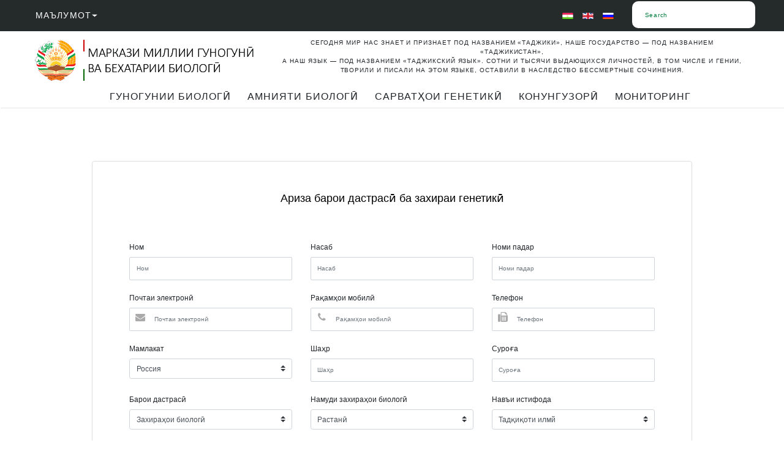

--- FILE ---
content_type: text/html; charset=utf-8
request_url: http://biodiv.tj/tg/acces_request?record_id=
body_size: 62662
content:


<!DOCTYPE html>
<html lang="en">
<head>
    <!-- Title -->
    <title>Бақайдгирӣ</title>
    <!-- Required Meta Tags Always Come First -->
    <meta charset="utf-8">
    <meta name="viewport" content="width=device-width, initial-scale=1, shrink-to-fit=no">
    <meta http-equiv="x-ua-compatible" content="ie=edge">
    <!-- Google Fonts -->
    <link href="https://fonts.googleapis.com/css?family=Fira+Sans:100,100i,200,200i,300,300i,400,400i,500,500i,600,600i,700,700i,800,800i,900,900i&display=swap" rel="stylesheet">

    <!-- CSS Global Compulsory -->
    <!-- CSS Global Compulsory -->
    <link rel="stylesheet" href="/Content/assets/vendor/bootstrap/bootstrap.min.css">
    <link rel="stylesheet" href="/Content/assets/vendor/bootstrap/offcanvas.css">
    <!-- CSS Global Icons -->
    <link rel="stylesheet" href="/Content/assets/vendor/icon-awesome/css/font-awesome.min.css">
    <link rel="stylesheet" href="/Content/assets/vendor/icon-line/css/simple-line-icons.css">
    <link rel="stylesheet" href="/Content/assets/vendor/icon-etlinefont/style.css">
    
    <link rel="stylesheet" href="/Content/assets/vendor/icon-hs/style.css">
    <link rel="stylesheet" href="/Content/assets/vendor/dzsparallaxer/dzsparallaxer.css">
    <link rel="stylesheet" href="/Content/assets/vendor/dzsparallaxer/dzsscroller/scroller.css">
    <link rel="stylesheet" href="/Content/assets/vendor/dzsparallaxer/advancedscroller/plugin.css">
    <link rel="stylesheet" href="/Content/assets/vendor/animate.css">
    <link rel="stylesheet" href="/Content/assets/vendor/hamburgers/hamburgers.min.css">
    <link rel="stylesheet" href="/Content/assets/vendor/hs-megamenu/src/hs.megamenu.css">
    <link rel="stylesheet" href="/Content/assets/vendor/slick-carousel/slick/slick.css">
    <link rel="stylesheet" href="/Content/assets/vendor/fancybox/jquery.fancybox.css">
    <!-- CSS Unify -->
    <link rel="stylesheet" href="/Content/assets/css/unify-core.css">
    <link rel="stylesheet" href="/Content/assets/css/unify-components.css">
    <link rel="stylesheet" href="/Content/assets/css/unify-globals.css">
    <link rel="stylesheet" href="/Scripts/ShadowBox/shadowbox.css" type="text/css" />
    <!-- CSS Customization -->

    <link href="/fonts/material-design-iconic-font/css/material-design-iconic-font.min.css" rel="stylesheet"/>


    <link href="/fonts/webfontkit-v1/stylesheet.css" rel="stylesheet" />
    <link href="/fonts/webfontkit-v2/stylesheet.css" rel="stylesheet" />
    <link href="/fonts/webfontkit-v3/stylesheet.css" rel="stylesheet" />
    <link href="/css/custom/style.css" rel="stylesheet" />
    <link href="/Scripts/practice-gallery/lightbox/css/lightbox.min.css" rel="stylesheet" />
    <link href="https://fonts.googleapis.com/css?family=Open+Sans:300" rel="stylesheet">
    <link href="/Scripts/practice-gallery/css/style.css" rel="stylesheet" />

    <link rel="stylesheet" href="/Content/assets/css/custom.css">
    <script type="text/javascript" src="/Content/assets/vendor/jquery/jquery.min.js"></script>
    
    <script type="text/javascript" src="/Content/assets/vendor/jquery/jquery.min.js"></script>
    <script type="text/javascript" src="/Scripts/ShadowBox/shadowbox.js"></script>

    <style>
        .dropdown-toggle::after {
            font-size: 15px;
            right: -10px;
        }
        .pagination {
            justify-content: center;
        }

            .pagination a {
                color: black;
                float: left;
                padding: 8px 16px;
                text-decoration: none;
                transition: background-color .3s;
                border: 1px solid #ddd;
                margin: 0 4px;
            }

                .pagination a.active {
                    background-color: #4CAF50;
                    color: white;
                    border: 1px solid #4CAF50;
                }

                .pagination a:hover:not(.active) {
                    background-color: #ddd;
                }

        .dropdown:hover > .dropdown-menu {
            display: block;
        }
    </style>
    <style>

        body {
            font-family: Fira Sans !important, sans-serif;
            font-size: 12px;
            margin: 0;
            padding: 0;
        }

        .form {
            width: 300px;
            margin: 20px auto;
        }

        .field input {
            font-size: 14px;
            padding: 2px;
            border: 0;
            outline: none;
        }

        .field label {
            padding: 2px 0;
            display: block;
            color: #666;
        }

        .code {
            padding: 30px 0 20px 0;
        }

        code {
            background: #eee;
            display: block;
            color: #f50;
        }

        .licence {
            font-size: 12px;
            color: #555;
            padding: 30px 0;
        }

            .licence a {
                color: #222;
            }
    </style>
    <script>
        function addClass() {
            $("#js-header2").toggleClass("js-header-fix-moment g-bg-black-opacity-0_8");
        };
    </script>
    <link rel="shortcut icon" href="/Content/images/genetics_icon-icons.com_56350.ico">
</head>
<body>
    <main>
        <!-- Header -->
        <div class="navbar-wrapper desktop-only">
            <nav class="navbar navbar-expand-lg top-nav">
                <div class="limited-width-content">

                    <div class="collapse navbar-collapse" id="topNavigationLinks">
                        <ul class="navbar-nav mr-auto">


                            <li class="topmenu nav-item dropdown">
                                <a class="nav-link dropdown-toggle" href="" role="button" data-toggle="dropdown" aria-haspopup="true" aria-expanded="false" title="Information">
                                    Маълумот
                                </a>
                                <div class="Information dropdown-menu">
                                    <div class="dropdown-item-container">
                                                            <a href="#ABOUTUSSubmenu" data-toggle="collapse" aria-expanded="false" class="dropdown-toggle" style="padding-left:4px;">ДАР БОРАИ МО</a><br />
                                                        <ul class="collapse list-unstyled" id="ABOUTUSSubmenu">
                                                                    <li>
                                                                            <a href="/tg/aboutus" title="ММГГБ" class="dropdown-item">
                                                                                <span class="dropdown-item-label">ММГГБ</span>
                                                                            </a>
                                                                    </li>
                                                                    <li>
                                                                            <a href="/tg/aboutus/nilop" title="ЛИТҲТ" class="dropdown-item">
                                                                                <span class="dropdown-item-label">ЛИТҲТ</span>
                                                                            </a>
                                                                    </li>
                                                                    <li>
                                                                            <a href="/tg/aboutus/nilop?record_id=4" title="НЦДООС" class="dropdown-item">
                                                                                <span class="dropdown-item-label">НЦДООС</span>
                                                                            </a>
                                                                    </li>

                                                        </ul>
                                                            <a href="#ProjectsSubmenu" data-toggle="collapse" aria-expanded="false" class="dropdown-toggle" style="padding-left:4px;">Лоиҳаҳо</a><br />
                                                        <ul class="collapse list-unstyled" id="ProjectsSubmenu">
                                                                    <li>
                                                                            <a href="/tg/biosafety" title="Амнияти биологӣ" class="dropdown-item">
                                                                                <span class="dropdown-item-label">Амнияти биологӣ</span>
                                                                            </a>
                                                                    </li>
                                                                    <li>
                                                                            <a href="/tg/biodiversity?record_id=5" title="Гуногунии агробиологӣ" class="dropdown-item">
                                                                                <span class="dropdown-item-label">Гуногунии агробиологӣ</span>
                                                                            </a>
                                                                    </li>
                                                                    <li>
                                                                            <a href="/tg/monitoring" title="Мониторинг" class="dropdown-item">
                                                                                <span class="dropdown-item-label">Мониторинг</span>
                                                                            </a>
                                                                    </li>
                                                                    <li>
                                                                            <a href="/tg/biodiversity?record_id=6" title="Озодапаланг" class="dropdown-item">
                                                                                <span class="dropdown-item-label">Озодапаланг</span>
                                                                            </a>
                                                                    </li>
                                                                    <li>
                                                                            <a href="/tg/geneticresources" title="Сарватҳои генетикӣ" class="dropdown-item">
                                                                                <span class="dropdown-item-label">Сарватҳои генетикӣ</span>
                                                                            </a>
                                                                    </li>
                                                                    <li>
                                                                            <a href="/tg/biodiversity?record_id=7" title="6 НС" class="dropdown-item">
                                                                                <span class="dropdown-item-label">6 НС</span>
                                                                            </a>
                                                                    </li>

                                                        </ul>
                                                                <a href="/tg/contactus" title="Тамос" class="dropdown-item" style="padding-left:4px;">
                                                                    Тамос
                                                                </a>
                                                        <ul class="collapse list-unstyled" id="ContactusSubmenu">

                                                        </ul>
                                                                <a href="/tg/sitemap" title="Харитаи сомона" class="dropdown-item" style="padding-left:4px;">
                                                                    Харитаи сомона
                                                                </a>
                                                        <ul class="collapse list-unstyled" id="SitemapSubmenu">

                                                        </ul>
                                    </div>
                                </div>

                            </li>

                            


                        </ul>
                        <div class="col-lg-8 text-lg-right text-center col-sm-12 g-mt-0--lg g-mt-10">
                            <div class="">
                                    <span class="">
                                        <a href="/tg/acces_request"><img width='18' height='14' class='g-mr-10' class="active" src="/Content/images/flags/tg.png"></img width='18' height='14' class='g-mr-10'></a>
                                        <a href="/en/acces_request"><img width='18' height='14' class='g-mr-10' src="/Content/images/flags/en.png"></img width='18' height='14' class='g-mr-10'></a>
                                        <a href="/ru/acces_request"><img width='18' height='14' class='g-mr-10' src="/Content/images/flags/ru.png"></img width='18' height='14' class='g-mr-10'></a>
                                    </span>
                            </div>
                        </div>
                        <div id="block-topsearchblock" class="settings-tray-editable block block-cbd-utility block-top-search-block" data-drupal-settingstray="editable">



                            <form class="views-exposed-form bef-exposed-form" data-drupal-selector="views-exposed-form-search-search" action="/search" method="get" id="views-exposed-form-search-search" accept-charset="UTF-8">
                                <div class="form-row">
                                    <div data-drupal-selector="edit-actions" class="form-actions" id="edit-actions--2">
                                        <input data-drupal-selector="edit-submit-search" type="submit" id="edit-submit-search" value="" class="button js-form-submit form-submit btn btn-primary form-control">
                                    </div>



                                    <fieldset class="js-form-item js-form-type-search-api-autocomplete form-type-search-api-autocomplete js-form-item-query form-item-query form-group col-auto">
                                        <label for="edit-query">Search</label>
                                        <input data-drupal-selector="edit-query" data-search-api-autocomplete-search="search" class="form-autocomplete form-text form-control ui-autocomplete-input" data-autocomplete-path="/search_api_autocomplete/search?display=search&amp;&amp;filter=query" placeholder="Search" type="text" id="edit-query" name="query" value="" size="30" maxlength="128" autocomplete="off">

                                    </fieldset>

                                </div>

                            </form>


                        </div>

                    </div>



                </div>
            </nav>
            <nav class="navbar navbar-expand-lg sub-nav">
                <div class="limited-width-content">
                    <a class="navbar-brand" href="/" title="Convention on Biological Diversity">
                            <img src="/Content/images/businessGuide/icons/gerbtj.png" />

                    </a>

                    <button class="navbar-toggler collapsed" type="button" data-toggle="collapse" data-target="#subNavigationLinks,#mobileTopNavigationLinks,#miniMenu" aria-controls="subNavigationLinks" aria-expanded="false" aria-label="Toggle navigation">
                        <span class="navbar-toggler-icon"></span>
                    </button>

                    <div class="mobile-nav-wrapper ml-auto">
                        <div class="col-md-2 col-sm-6 col-lg-12 g-sm-text-center g-font-size-10 g-sm-mb-0 d-none d-lg-block">
                            <p class="text-center text-uppercase">
                                        <span class="dropdown-item-label">Сегодня мир нас знает и признает под названием «таджики», наше государство — под названием «Таджикистан», <br /> а наш язык — под названием «таджикский язык». Сотни и тысячи выдающихся личностей, в том числе и гении, <br /> творили и писали на этом языке, оставили в наследство бессмертные сочинения.</span>

                            </p>
                        </div>
                    </div>
                </div>
            </nav>
            <div id="js-header" class="u-header u-header--static u-header--floating" data-header-fix-moment-classes="g-bg-white-opacity-0_7">
                <div class="g-bg-white-opacity-0_7">
                    <div class="u-header__section u-header__section--dark g-transition-0_3 g-py-0" data-header-fix-moment-exclude="g-py-0" data-header-fix-moment-classes="g-py-10--lg g-mt-0">
                        <nav class="navbar navbar-expand-lg sub-nav" style="height:30px;">
                            <div class="collapse navbar-collapse align-items-center flex-sm-row g-pt-0--lg g-pt-40" id="navBar">
                                <ul class="navbar-nav main-nav m-auto" style="height:30px">
                                    <li class="nav-item  main-menu-item">
                                        <a class="nav-link" href="/tg/biodiversity?record_id=2027" role="button" title="Biodiversity Convention">
                                            Гуногунии биологӣ
                                        </a>

                                    </li>
                                    <li class="nav-item  main-menu-item">
                                        <a class="nav-link" href="/tg/biosafety" role="button" title="Cartagena Protocol">
                                            Амнияти биологӣ
                                        </a>

                                    </li>
                                    <li class="nav-item  main-menu-item">
                                        <a class="nav-link" href="/tg/geneticresources" role="button" title="Nagoya Protocol">
                                            Сарватҳои генетикӣ
                                        </a>

                                    </li>
                                    <li class="nav-item  main-menu-item">
                                        <a class="nav-link" href="/tg/legislation?record_id=2017" role="button" title="Countries">
                                            Конунгузорӣ
                                        </a>

                                    </li>
                                    <li class="nav-item  main-menu-item">
                                        <a class="nav-link" href="/tg/monitoring" role="button" title="Programmes">
                                            Мониторинг
                                        </a>

                                    </li>
                                </ul>
                            </div>
                        </nav>
                    </div>
                </div>
            </div>
        </div>

        <!-- End Header -->
        <!-- Header -->
        <!-- End Promo Block -->
        <div class="desktop-only" style="padding-top: 203px;"></div>
        <div class="mobile-only" style="padding-top: 39px;"></div>
        <div class="defaultpage-content">
            



            


<link rel="stylesheet" href="/Scripts/jBox/dist/jBox.all.css">
<script src="/Scripts/jBox/dist/jBox.all.js"></script>


<script src="/Scripts/selectize.js-master/selectize.js-master/dist/js/standalone/selectize.min.js"></script>
<link href="/Scripts/selectize.js-master/selectize.js-master/dist/css/selectize.bootstrap3.css" rel="stylesheet" />




<script>
    $(document).ready(function () {
        var text="Лутфан анкетаро бо тартиби зерин пур кунед: шакли ташкилӣ-ҳукукии субъект, номи расмии корхона. Мисол: ҶДММ &#39;&#39;Душанбе&quot; ё КВД &quot;Тоҷинвест&quot;"
        new jBox('Tooltip', {
            attach: '#Tooltip-8',
            //theme: 'TooltipBorder',
            //trigger: 'click',
            //width: 200,
            //height: ($(window).height() - 160),
            adjustTracker: true,
            //closeOnClick: 'body',
            //closeOnMouseleave: true,
            closeOnEsc: true,
            delayOnHover: true,
            showCountdown: true,
            //animation: 'move',
            //position: {
            //    x: 'right',
            //    y: 'center'
            //},
            //outside: 'x',
            //content: 'Пожалуйста заполните форму в следующем порядке: организационно-правовая форма субъекта; официальное наименование предприятия.Например: ООО ‘’Душанбе’’ или ГУП “Таджинвест”',
            content: text,
            onOpen: function () {
                //this.source.addClass('active').html('Now scroll');
            },
            onClose: function () {
                //this.source.removeClass('active').html('Click me');
            }
        });
    });
</script>

<script>
    //$(document).ready(function () { $("#CountryId").select2(); });

    $(document).ready(function () {
        $("#CountryId").selectize({
            sortField: 'text'
        });
        $("#TypeOfActivity").selectize({
            sortField: 'text'
        });
        $("#CityId").selectize({
            sortField: 'text'
        });
    });
</script>
<style>

    .input_file {
        position: relative;
        margin: 0 0 10px 0;
    }

        .input_file input[type=file] {
            opacity: 0;
            filter: progid:DXImageTransform.Microsoft.Alpha(opacity=0);
            position: relative;
            z-index: 2;
            cursor: pointer;
            height: 24px;
            width: 300px;
        }

    .fake_file {
        position: absolute;
        z-index: 1;
        top: 0;
        left: 0;
    }

        .fake_file input[type=button] {
            border-radius: 4px;
            behavior: url(PIE.htc);
            height: 19px;
            background-color: #396284;
            border: none;
            margin-right: 5px;
            color: #fff;
            font-family: Fira Sans, sans-serif;
            font-size: 14px;
            cursor: pointer;
        }

    .fake_file_input {
        height: 19px;
        border: 0px solid #ccc;
        border-radius: 4px;
        behavior: url(PIE.htc);
        position: relative;
        font-family: Fira Sans, sans-serif;
        font-size: 14px;
        width: 310px;
    }

    .Phone_num_input {
        height: 22px;
        border: 0px solid #ccc;
        border-radius: 4px;
        behavior: url(PIE.htc);
        position: relative;
        font-family: -apple-system,BlinkMacSystemFont,"Segoe UI",Roboto,"Helvetica Neue",Arial,"Noto Sans",sans-serif,"Apple Color Emoji","Segoe UI Emoji","Segoe UI Symbol","Noto Color Emoji";
        font-size: 14px;
        width: 250px;
    }


    .stepwizard-step p {
        margin-top: 10px;
    }

    .stepwizard-row {
        display: table-row;
    }

    .stepwizard {
        display: table;
        width: 60%;
        position: relative;
        text-align: center;
        left: 100px;
    }

    .stepwizard-step button[disabled] {
        opacity: 1 !important;
        filter: alpha(opacity=100) !important;
    }

    .stepwizard-row:before {
        top: 14px;
        bottom: 0;
        position: absolute;
        content: " ";
        width: 50%;
        height: 1px;
        z-order: 0;
    }

    .stepwizard-step {
        display: table-cell;
        text-align: center;
        position: relative;
    }

    .btn-circle {
        width: 70px;
        height: 30px;
        text-align: center;
        padding: 6px 0;
        font-size: 12px;
        line-height: 1.428571429;
        border-radius: 15px;
    }

    .input-wrapper {
        display: inline-block;
        position: relative;
    }

        .input-wrapper:hover:after {
            content: attr(data-title);
            position: absolute;
            left: 90%;
            top: 50%;
            z-index: 1;
            background: #ffffcc;
            font-size: 11px;
            padding: 5px 10px;
            border: 1px solid #000;
            box-shadow: 5px 5px 8px 0px rgba(119, 119, 119, 0.64);
            -moz-box-shadow: 5px 5px 8px 0px rgba(119, 119, 119, 0.64);
            -webkit-box-shadow: 5px 5px 8px 0px rgba(119, 119, 119, 0.64);
        }
</style>

<script>
    $(document).ready(function () {
        $('.input_file input[type=file]').change(function () {
            var t = $(this).val();
            if (t.indexOf('C:\\fakepath\\') + 1) t = t.substr(12);
            var e = $(this).next().find('.fake_file_input');
            e.val(t);
        });
        $('.clear_input').click(function () {
            var a = $(this).parent();
            var e = a.find('.fake_file_input');
            var t = a.find('input[type=file]');
            t.replaceWith('<input type="file" name="" >');
            e.val('');
        });
    });
</script>




<section class="g-bg-white g-mt-60">
    <div class="container pagecontent ">
            <div class="row">

                

                <div class="col-lg-12 flex-lg-unordered g-mb-80">
                    <div class="g-brd-around g-brd-gray-light-v3 g-bg-white rounded g-px-30 g-py-50 mb-4">
                        <header class="text-center g-mb-60">
                            <h5 class="g-color-black g-font-weight-300">Ариза барои дастрасӣ ба захираи генетикӣ</h5>
                        </header>
                        <form role="form" action="" method="post" encType="multipart/form-data">
                            <div class="col-xs-12 col-lg-12">
                                <div class="col-md-12">
                                    <div class="row">
                                        <div class="col-sm-12">
                                            <div class="row">
                                                <div class="col-md-4">
                                                    <label>Ном</label>
                                                    <input class="form-control g-mb-20 margin-bottom-20 target" id="SurnameK" name="SurnameK" placeholder="Ном" type="text" value="" />
                                                </div>
                                                <div class="col-md-4">
                                                    <label>Насаб</label>
                                                    <input class="form-control g-mb-20 margin-bottom-20 target" id="NameK" name="NameK" placeholder="Насаб" type="text" value="" />
                                                </div>
                                                <div class="col-md-4">
                                                    <label>Номи падар</label>
                                                    <input class="form-control g-mb-20 margin-bottom-20 target" id="PatronymicK" name="PatronymicK" placeholder="Номи падар" type="text" value="" />
                                                </div>
                                                
                                                
                                            </div>
                                            <div class="row">
                                                <div class="col-md-4">
                                                    <label>Почтаи электронӣ</label>
                                                    <div class="inputWithIcon">
                                                        <input class="form-control g-mb-20" id="UserEmail" name="UserEmail" placeholder="Почтаи электронӣ" required="required" type="text" value="" />
                                                        <i class="fa fa-envelope fa-lg fa-fw" aria-hidden="true"></i>
                                                    </div>
                                                </div>
                                                <div class="col-md-4">
                                                    <label>Рақамҳои мобилӣ</label>
                                                    <div class="inputWithIcon">
                                                        <input class="form-control g-mb-20 target" id="Phone" name="Phone" placeholder="Рақамҳои мобилӣ" type="text" value="" />
                                                        <i class="fa fa-phone fa-lg fa-fw" aria-hidden="true"></i>
                                                    </div>
                                                </div>
                                                <div class="col-md-4">
                                                    <label>Телефон</label>
                                                    <div class="inputWithIcon">
                                                        <input class="form-control g-mb-20 target" id="CompanyPhone" name="CompanyPhone" placeholder="Телефон" type="text" value="" />
                                                        <i class="fa fa-fax fa-lg fa-fw" aria-hidden="true"></i>
                                                    </div>
                                                </div>
                                            </div>
                                            <div class="row">
                                                <div class="col-md-4">
                                                    <label>Мамлакат</label>
                                                    <div class="dropdown">
                                                        <select class="custom-select" id="id_country" name="id_country"><option value="0">Россия</option>
<option value="1">Украина</option>
<option value="2">Абхазия</option>
<option value="3">Австралия</option>
<option value="4">Австрия</option>
<option value="5">Озарбойҷон</option>
<option value="6">Албания</option>
<option value="7">Алҷазоир</option>
<option value="8">Ангола</option>
<option value="9">Ангола</option>
<option value="10">Андорра</option>
<option value="11">Антигуа ва Барбуда</option>
<option value="12">Антил</option>
<option value="13">Аргентина</option>
<option value="14">Арманистон</option>
<option value="15">Арулко</option>
<option value="16">Афгонистон</option>
<option value="17">Багама</option>
<option value="18">Бангладеш</option>
<option value="19">Барбадос</option>
<option value="20">Баҳрайн</option>
<option value="21">Белоруссия</option>
<option value="22">Белиз</option>
<option value="23">Белгия</option>
<option value="24">Бенин</option>
<option value="25">Бермуда</option>
<option value="26">Булғористон</option>
<option value="27">Боливия</option>
<option value="28">Босния / Герцеговина</option>
<option value="29">Ботсвана</option>
<option value="30">Бразилия</option>
<option value="31">Ҷазираҳои Вирҷинияи Бритониё</option>
<option value="32">Бруней</option>
<option value="33">Буркина Фасо</option>
<option value="34">Бурунди</option>
<option value="35">Бутан</option>
<option value="36">Ҷазираҳои Уоллис ва Футуна</option>
<option value="37">Вануату</option>
<option value="38">Бритониё</option>
<option value="39">Венгрия</option>
<option value="40">Венесуэла</option>
<option value="41">Тимори Шарқӣ</option>
<option value="42">Ветнам</option>
<option value="43">Габон</option>
<option value="44">Гаити</option>
<option value="45">Гайана</option>
<option value="46">Гамбия</option>
<option value="47">Гана</option>
<option value="48">Гваделупа</option>
<option value="49">Гватемала</option>
<option value="50">Гвинея</option>
<option value="51">Бисауи Гвинея</option>
<option value="52">Олмон</option>
<option value="53">Гернси</option>
<option value="54">Гибралтар</option>
<option value="55">Гондурас</option>
<option value="56">Хонг конг</option>
<option value="57">Гренада</option>
<option value="58">Гренландия</option>
<option value="59">Юнон</option>
<option value="60">Гурҷистон</option>
<option value="61">Дания</option>
<option value="62">Ҷерсӣ Айленд</option>
<option value="63">Ҷибути</option>
<option value="64">Ҷумҳурии Доминикан</option>
<option value="65">Миср</option>
<option value="66">Замбия</option>
<option value="67">Саҳрои Ғарбӣ</option>
<option value="68">Зимбабве</option>
<option value="69">Исроил</option>
<option value="70">Ҳиндустон</option>
<option value="71">Индонезия</option>
<option value="72">Ӯрдун</option>
<option value="73">Ироқ</option>
<option value="74">Эрон</option>
<option value="75">Ирландия</option>
<option value="76">Исландия</option>
<option value="77">Испания</option>
<option value="78">Италия</option>
<option value="79">Яман</option>
<option value="80">Кейп Верде</option>
<option value="81">Қазоқистон</option>
<option value="82">Камбоҷа</option>
<option value="83">Камерун</option>
<option value="84">Канада</option>
<option value="85">Қатар</option>
<option value="86">Кения</option>
<option value="87">Кипр</option>
<option value="88">Кирибати</option>
<option value="89">Хитой</option>
<option value="90">Колумбия</option>
<option value="91">Коморҳо</option>
<option value="92">Конго (Браззавил)</option>
<option value="93">Конго (Киншаса)</option>
<option value="94">Коста-Рика</option>
<option value="95">Кот д,Ивуар</option>
<option value="96">Куба</option>
<option value="97">Кувайт</option>
<option value="98">Ҷазираҳои Кук</option>
<option value="99">Қирғизистон</option>
<option value="100">Лаос</option>
<option value="101">Латвия</option>
<option value="102">Лесото</option>
<option value="103">Либерия</option>
<option value="104">Лубнон</option>
<option value="105">Либия</option>
<option value="106">Литва</option>
<option value="107">Лихтенштейн</option>
<option value="108">Люксембург</option>
<option value="109">Мавритания</option>
<option value="110">Мавритания</option>
<option value="111">Мадагаскар</option>
<option value="112">Македония</option>
<option value="113">Малави</option>
<option value="114">Малайзия</option>
<option value="115">Мали</option>
<option value="116">Мальдив</option>
<option value="117">Малта</option>
<option value="118">Мартиника</option>
<option value="119">Мексика</option>
<option value="120">Мозамбик</option>
<option value="121">Молдавия</option>
<option value="122">Монако</option>
<option value="123">Муғулистон</option>
<option value="124">Марокаш</option>
<option value="125">Мянмар (Бирма)</option>
<option value="126">Ҷазираи Ман</option>
<option value="127">Намибия</option>
<option value="128">Науру</option>
<option value="129">Непал</option>
<option value="130">Нигер</option>
<option value="131">Нигерия</option>
<option value="132">Нидерландия (Ҳолланд)</option>
<option value="133">Никарагуа</option>
<option value="134">Зеландияи Нав</option>
<option value="135">Каледони нав</option>
<option value="136">Норвегия</option>
<option value="137">Ҷазираи Норфолк</option>
<option value="138">O.A.E.</option>
<option value="139">Омон</option>
<option value="140">Покистон</option>
<option value="141">Панама</option>
<option value="142">Папуа Гвинеяи Нав</option>
<option value="143">Парагвай</option>
<option value="144">Перу</option>
<option value="145">Ҷазираҳои Питкэрн</option>
<option value="146">Лаҳистон</option>
<option value="147">Португалия</option>
<option value="148">Пуэрто-Рико</option>
<option value="149">Реюньон</option>
<option value="150">Руанда</option>
<option value="151">Румыния</option>
<option value="152">ШМА</option>
<option value="153">Салвадор</option>
<option value="154">Самоа</option>
<option value="155">Сан марино</option>
<option value="156">Сан-Томе ва Принсипи</option>
<option value="157">Арабистони Саудӣ</option>
<option value="158">Свазиленд</option>
<option value="159">Сент-Люсия</option>
<option value="160">Сент-Елена</option>
<option value="161">Кореяи Шимолӣ</option>
<option value="162">Сейшелҳо</option>
<option value="163">Сент-Пьер ва Микелон</option>
<option value="164">Сенегал</option>
<option value="165">Сент-Китс ва Невис</option>
<option value="166">Сент-Винсент ва Гренадин</option>
<option value="167">Сербия</option>
<option value="168">Сингапур</option>
<option value="169">Сурия</option>
<option value="170">Словакия</option>
<option value="171">Словения</option>
<option value="172">Ҷазираҳои Соломон</option>
<option value="173">Сомалӣ</option>
<option value="174">Судон</option>
<option value="175">Суринам</option>
<option value="176">Сьерра-Леоне</option>
<option value="177">Тоҷикистон</option>
<option value="178">Тайван</option>
<option value="179">Таиланд</option>
<option value="180">Танзания</option>
<option value="181">Того</option>
<option value="182">Ҷазираҳои Токелау</option>
<option value="183">Тонга</option>
<option value="184">Тринидад ва Тобаго</option>
<option value="185">Тувалу</option>
<option value="186">Тунис</option>
<option value="187">Туркманистон</option>
<option value="188">Туркҳо ва Keikos</option>
<option value="189">Туркия</option>
<option value="190">Уганда</option>
<option value="191">Узбекистон</option>
<option value="192">Уругвай</option>
<option value="193">Ҷазираҳои Фарер</option>
<option value="194">Фиджи</option>
<option value="195">Филиппинҳо</option>
<option value="196">Финляндия</option>
<option value="197">Фаронса</option>
<option value="198">Гвинеяи Фаронса</option>
<option value="199">Полинезияи Фаронса</option>
<option value="200">Хорватия</option>
<option value="201">Чад</option>
<option value="202">Монтенегро</option>
<option value="203">Ҷумҳурии Чех</option>
<option value="204">Чили</option>
<option value="205">Швейтсария</option>
<option value="206">Шветсия</option>
<option value="207">Шри ланка</option>
<option value="208">Эквадор</option>
<option value="209">Гвинеяи экваторӣ</option>
<option value="210">Эритрея</option>
<option value="211">Эстония</option>
<option value="212">Эфиопия</option>
<option value="213">Африқои Ҷанубӣ</option>
<option value="214">Кореяи Ҷанубӣ</option>
<option value="215">Осетияи Ҷанубӣ</option>
<option value="216">Ямайка</option>
<option value="217">Ҷопон</option>
</select>
                                                    </div>
                                                </div>
                                                <div class="col-md-4">
                                                    <label>Шаҳр</label>
                                                    <input class="form-control g-mb-20" id="RegionName" name="RegionName" placeholder="Шаҳр" type="text" value="" />
                                                </div>
                                                <div class="col-md-4">
                                                    <label>Суроға</label>
                                                    <input class="form-control g-mb-20 margin-bottom-20" id="Addres" name="Addres" placeholder="Суроға" type="text" value="" />
                                                </div>
                                            </div>
                                            <div class="row">
                                                <div class="col-md-4">
                                                    <label>Барои дастрасӣ</label>
                                                    <div class="dropdown">
                                                        <select class="custom-select" id="id_intend_acces" name="id_intend_acces"><option selected="selected" value="1">Захираҳои биологӣ</option>
<option value="2">Донишҳои анъанавӣ</option>
<option value="3">Захираҳои биологӣ ва донишҳои анъанавӣ</option>
</select>
                                                    </div>
                                                </div>
                                                <div class="col-md-4">
                                                    <label>Намуди захираҳои биологӣ</label>
                                                    <div class="dropdown">
                                                        <select class="custom-select" id="id_nature_biological" name="id_nature_biological"><option selected="selected" value="1">Растанӣ</option>
<option value="2">Ҳайвонот</option>
<option value="3">Микроорганизм</option>
</select>
                                                    </div>
                                                </div>
                                                <div class="col-md-4">
                                                    <label>Навъи истифода</label>
                                                    <div class="dropdown">
                                                        <select class="custom-select g-mb-20" id="use_type" name="use_type"><option selected="selected" value="1">Тадқиқоти илмй</option>
<option value="2">Истифодаи тиҷоратӣ</option>
</select>
                                                    </div>
                                                </div>
                                            </div>
                                            <div class="row">
                                                <div class="col-md-4">
                                                    <label>Номи умумӣ</label>
                                                    <input class="form-control g-mb-20 margin-bottom-20" id="common_name" name="common_name" placeholder="Номи умумӣ" type="text" value="" />
                                                </div>
                                                <div class="col-md-4">
                                                    <label>Номи илмӣ</label>
                                                    <input class="form-control g-mb-20 margin-bottom-20" id="scientific_name" name="scientific_name" placeholder="Номи илмӣ" type="text" value="" />
                                                </div>
                                                
                                                <div class="col-md-4">
                                                    <label>Шумора</label>
                                                    <input class="form-control g-mb-20 margin-bottom-20" id="quantity" name="quantity" placeholder="Шумора" type="text" value="" />
                                                </div>
                                            </div>
                                            <div class="row">
                                                <div class="col-md-6">
                                                    <label>Тавсифи мухтасари намунаҳо</label>
                                                    <textarea class="form-control g-mb-20 text-left" cols="20" id="Description" name="Description" placeholder="Тавсифи мухтасари намунаҳо" rows="5">
</textarea>
                                                </div>
                                                <div class="col-md-6">
                                                    <label>Тавсифи мухтасар ва мақсади тадқиқоти илмӣ (ё истифодаи тиҷоратӣ)</label>
                                                    <textarea class="form-control g-mb-20 text-left" cols="20" id="scientific_purpose" name="scientific_purpose" placeholder="Тавсифи мухтасар ва мақсади тадқиқоти илмӣ (ё истифодаи тиҷоратӣ)" rows="5">
</textarea>
                                                </div>
                                            </div>
                                            <div class="row">
                                                <div class="col-md-6">
                                                    <label>Файлро интихоб кунед (.pdf)</label>
                                                    <div class="form-group row" style="margin-left:1px">
                                                        <div class="fancy-file-upload fancy-file-success">
                                                            <input type="file" class="form-control" id="File3" name="File3" />
                                                        </div>
                                                    </div>
                                                </div>
                                            </div>
                                            <div class="row">
                                                <div class="col-md-6" style="text-align:right">
                                                    <img src="/tg/acces_request/captcha" title="Captcha" />
                                                </div>
                                                <div class="col-md-6">
                                                    <input class="form-control g-mb-20" id="Captcha" name="Captcha" placeholder="Рамзи дар расм бударо ворид кунед" required maxlength="4">
                                                </div>
                                            </div>


                                        </div>
                                    </div>
                                </div>
                                <div class="row">
                                    <div class="col-md-12">
                                        <script>
                                            $('.showpass').click(function () {
                                                var type = $('#Password').attr('type') == "text" ? "password" : 'text';
                                                c = $(this).text() == "Скрыть пароль" ? "Показать пароль" : "Скрыть пароль";
                                                $(this).text(c);
                                                $('#Password').attr('type', type);
                                                $('#ConfirmPassword').attr('type', type);
                                            });
                                        </script>
                                        <button class="btn btn-primary btn-lg pull-right" type="submit">Фиристодан</button>
                                    </div>
                                </div>
                            </div>
                        </form>
                    </div>
                </div>
            </div>
    </div>
</section>
<!-- End Signup -->

        </div>
        <!--=== Footer Version 1 ===-->
        

<div class="g-bg-white">

    
    <div class="g-bg-gray-dark-v1">
        <footer class="">





            <div class="cbd-footer">
                <div class="limited-width-content">
                    <div class="container">
                        <div class="row">
                            <div id="block-quicklinksblock" class="footer-block footer-margin col-12 col-lg-4 settings-tray-editable block block-cbd-utility block-quick-links-block" data-drupal-settingstray="editable">


                                <div class="footer-headline">Базаи додаҳо</div>
                                <hr>
                                <div class="flex-two-column">
                                                <a style="width:100%" href="/tg/registry/data_animals">
                                                        <span class="dropdown-item-label">Фауна</span>

                                                </a>
                                                <a style="width:100%" href="/tg/registry/data_plants">
                                                        <span class="dropdown-item-label">Флора</span>

                                                </a>
                                                <a style="width:100%" href="/tg/biodiversity?record_id=2002">
                                                        <span class="dropdown-item-label">ҲММТ</span>
                                                </a>
                                                <a style="width:100%" href="/tg/biodiversity?record_id=2003">
                                                        <span class="dropdown-item-label">Китоби сурх</span>
                                                </a>
                                                <a style="width:100%" href="/tg/geneticresources">
                                                        <span class="dropdown-item-label">Сарватҳои генетикӣ</span>

                                                </a>
                                                <a style="width:100%" href="/tg/biodiversity?record_id=2004">
                                                        <span class="dropdown-item-label">Донишҳои анъанавӣ</span>
                                                </a>
                                                <a style="width:100%" href="/tg/biodiversity?record_id=2005">
                                                        <span class="dropdown-item-label">Микроорганизмҳо</span>
                                                </a>
                                </div>

                            </div>


                            <div id="block-topicsfooterblock" class="footer-block footer-margin col-12 col-lg-4 settings-tray-editable block block-cbd-utility block-topics-footer-block" data-drupal-settingstray="editable">


                                <div class="footer-headline">Маълумот</div>
                                <hr>
                                <div class="flex-two-column">
                                                <a style="width:100%" href="/tg/aboutus?record_id=1">
                                                        <span class="dropdown-item-label">Дар бораи мо</span>
                                                </a>
                                                <a style="width:100%" href="/tg/biodiversity?record_id=2006">
                                                        <span class="dropdown-item-label">Лоиҳаҳо</span>
                                                </a>
                                                <a style="width:100%" href="/tg/acces_request">
                                                        <span class="dropdown-item-label">Системаи иҷозатдиҳии онлайн</span>

                                                </a>
                                                <a style="width:100%" href="/tg/photogallery">
                                                        <span class="dropdown-item-label">Аксҳо</span>

                                                </a>
                                                <a style="width:100%" href="/tg/contactus">
                                                        <span class="dropdown-item-label">Тамос</span>

                                                </a>
                                                <a style="width:100%" href="/tg/sitemap">
                                                        <span class="dropdown-item-label">Харитаи сомона</span>

                                                </a>
                                </div>

                            </div>



                            <div class="desktop-only footer-block footer-margin col-6 col-lg-2">
                                <div class="footer-headline">Моро пайгири кунед</div>
                                <hr>
                                <div class="flex-one-column">
                                    <a href="/contact" title="Contact us" class="fa fa-youtube fa-3x"> youtube</a>
                                    <a href="/terms" title="Terms of Use" class="fa fa-facebook fa-3x"> facebook</a>
                                </div>
                            </div>
                            <div class="desktop-only footer-block footer-margin col-6 col-lg-2">
                                <div class="footer-headline">Меҳмонони сомона</div>
                                <hr>
                                <img src="/Content/img/banners/flagc.jpg" />
                                
                            </div>

                            




                        </div>
                    </div>
                </div>
            </div>


        </footer>
    </div>
    <!-- End Copyright Footer -->
</div>



        <!--=== End Footer Version 1 ===-->
    </main>
    <!-- JS Global Compulsory -->

    <script src="/Content/assets/vendor/jquery-migrate/jquery-migrate.min.js"></script>
    <script src="/Content/assets/vendor/popper.js/popper.min.js"></script>
    <script src="/Content/assets/vendor/bootstrap/bootstrap.min.js"></script>
    <script src="/Content/assets/vendor/bootstrap/offcanvas.js"></script>
    <!-- JS Implementing Plugins -->
    <script src="/Content/assets/vendor/dzsparallaxer/dzsparallaxer.js"></script>
    <script src="/Content/assets/vendor/dzsparallaxer/dzsscroller/scroller.js"></script>
    <script src="/Content/assets/vendor/dzsparallaxer/advancedscroller/plugin.js"></script>
    <script src="/Content/assets/vendor/masonry/dist/masonry.pkgd.min.js"></script>
    <script src="/Content/assets/vendor/imagesloaded/imagesloaded.pkgd.min.js"></script>
    <script src="/Content/assets/vendor/slick-carousel/slick/slick.js"></script>
    <script src="/Content/assets/vendor/fancybox/jquery.fancybox.min.js"></script>

    <script src="/Content/assets2/jquery.validate.min.js"></script>

    <!-- JS Unify -->
    <script src="/Content/assets/js/hs.core.js"></script>
    <script src="/Content/assets/js/components/hs.header.js"></script>
    <script src="/Content/assets/js/helpers/hs.hamburgers.js"></script>
    <script src="/Content/assets/js/components/hs.dropdown.js"></script>
    <script src="/Content/assets/js/components/hs.scrollbar.js"></script>
    <script src="/Content/assets/js/components/hs.popup.js"></script>
    <script src="/Content/assets/js/components/hs.carousel.js"></script>
    <script src="/Content/assets/js/components/hs.go-to.js"></script>
    <script src="/Content/assets/vendor/malihu-scrollbar/jquery.mCustomScrollbar.concat.min.js"></script>
    <script src="/Content/assets/js/components/hs.count-qty.js"></script>
    <script src="/Scripts/practice-gallery/lightbox/js/lightbox.js"></script>
    <!-- JS Custom -->
    <script src="/Content/assets/js/custom.js"></script>
    <!-- JS Plugins Init. -->
    <script src="/Content/flexdatalist/jquery.flexdatalist.js"></script>
    <script>
        $(document).ready(function () {
            var navListItems = $('div.setup-panel div a'),
                allWells = $('.setup-content'),
                allNextBtn = $('.nextBtn'),
                allPrevBtn = $('.prevBtn');

            allWells.hide();

            navListItems.click(function (e) {
                e.preventDefault();
                var $target = $($(this).attr('href')),
                    $item = $(this);

                if (!$item.hasClass('disabled')) {
                    navListItems.removeClass('btn-primary').addClass('btn-default');
                    $item.addClass('btn-primary');
                    allWells.hide();
                    $target.show();
                    $target.find('input:eq(0)').focus();
                }
            });

            allPrevBtn.click(function () {
                var curStep = $(this).closest(".setup-content"),
                    curStepBtn = curStep.attr("id"),
                    prevStepWizard = $('div.setup-panel div a[href="#' + curStepBtn + '"]').parent().prev().children("a");

                prevStepWizard.removeAttr('disabled').trigger('click');
            });

            allNextBtn.click(function () {
                var curStep = $(this).closest(".setup-content"),
                    curStepBtn = curStep.attr("id"),
                    nextStepWizard = $('div.setup-panel div a[href="#' + curStepBtn + '"]').parent().next().children("a"),
                    curInputs = curStep.find("input[type='text'],input[type='url']"),
                    isValid = true;

                $(".form-group").removeClass("has-error");
                for (var i = 0; i < curInputs.length; i++) {
                    if (!curInputs[i].validity.valid) {
                        isValid = false;
                        $(curInputs[i]).closest(".form-group").addClass("has-error");
                    }
                }

                if (isValid)
                    nextStepWizard.removeAttr('disabled').trigger('click');
            });

            $('div.setup-panel div a.btn-primary').trigger('click');
        });
    </script>
    <script>
        $(document).on('ready', function () {

            // initialization of go to
            $.HSCore.components.HSGoTo.init('.js-go-to');
            $.HSCore.components.HSCountQty.init('.js-quantity');

            // initialization of carousel
            $.HSCore.components.HSCarousel.init('.js-carousel');

            // initialization of HSDropdown component
            $.HSCore.components.HSDropdown.init($('[data-dropdown-target]'), {
                afterOpen: function () {
                    $(this).find('input[type="search"]').focus();
                }
            });
            // initialization of HSScrollBar component
            $.HSCore.components.HSScrollBar.init($('.js-scrollbar'));

            // initialization of masonry
            $('.masonry-grid').imagesLoaded().then(function () {
                $('.masonry-grid').masonry({
                    columnWidth: '.masonry-grid-sizer',
                    itemSelector: '.masonry-grid-item',
                    percentPosition: true
                });
            });

            // initialization of popups
            $.HSCore.components.HSPopup.init('.js-fancybox');
        });

        $(window).on('load', function () {
            // initialization of header
            $.HSCore.components.HSHeader.init($('#js-header'));
            $.HSCore.helpers.HSHamburgers.init('.hamburger');
        });
    </script>
    <!-- JS Page Level -->

</body>
</html>

--- FILE ---
content_type: text/css
request_url: http://biodiv.tj/Content/assets/css/unify-core.css
body_size: 1392
content:
/*------------------------------------
  Default Styles
------------------------------------*/
html {
  font-size: 14px;
}
@font-face(

)
body {
  font-weight: 400;
  font-size: 1rem;
  font-family: 'Fira Sans', sans-serif;
  line-height: 1.6;
  color: #555;
  -webkit-font-smoothing: antialiased;
  -moz-osx-font-smoothing: grayscale;
  -moz-font-feature-settings: "liga", "kern";
  text-rendering: optimizelegibility;
  background-color: #f2f3f5;
}

a {
  color: #4f73a0;
  outline: none;
}

a:focus,
a:hover {
  color: #2f598b;
}

.nav-link {
  color: #555;
}

.nav-link:focus,
.nav-link:hover {
  color: #555;
}

figure {
  margin-bottom: 0;
}

/*------------------------------------
  Headings
------------------------------------*/
.h1, .h2, .h3, .h4, .h5, .h6, .h7,
h1, h2, h3, h4, h5, h6 {
  line-height: 1.4;
}

.h7 {
  font-size: .75rem;
}

/*------------------------------------
  Displays
------------------------------------*/
.display-5 {
  font-size: 3rem;
  font-weight: 300;
  line-height: 1.1;
}

/*------------------------------------
  Highlight Color
------------------------------------*/
::-moz-selection {
  color: #fff;
  background-color: #4f73a0;
}

::selection {
  color: #fff;
  background-color: #4f73a0;
}

.g-bg-primary ::-moz-selection {
  color: #4f73a0;
  background-color: #fff;
}

.g-bg-primary ::selection {
  color: #4f73a0;
  background-color: #fff;
}


--- FILE ---
content_type: text/css
request_url: http://biodiv.tj/Scripts/ShadowBox/shadowbox.css
body_size: 4040
content:
#sb-title-inner,#sb-info-inner,#sb-loading-inner,div.sb-message{font-family:"HelveticaNeue-Light","Helvetica Neue",Helvetica,Arial,sans-serif;font-weight:200;color:#fff;}
#sb-container{position:fixed;margin:0;padding:0;top:0;left:0;z-index:999;text-align:left;visibility:hidden;display:none;}
#sb-overlay{position:relative;height:100%;width:100%;}
#sb-wrapper{position:absolute;visibility:hidden;width:100px;}
#sb-wrapper-inner{position:relative;overflow:hidden;height:100px;border-radius:7px; padding:5px;
background: #ffffff;
background: -moz-linear-gradient(top, #ffffff 0%, #dddddd 100%);
background: -webkit-gradient(linear, left top, left bottom, color-stop(0%,#ffffff), color-stop(100%,#dddddd));
background: -webkit-linear-gradient(top, #ffffff 0%,#dddddd 100%);
background: -o-linear-gradient(top, #ffffff 0%,#dddddd 100%);
background: -ms-linear-gradient(top, #ffffff 0%,#dddddd 100%);
background: linear-gradient(top, #ffffff 0%,#dddddd 100%);
filter: progid:DXImageTransform.Microsoft.gradient( startColorstr='#ffffff', endColorstr='#dddddd',GradientType=0 );}
#sb-body{position:relative;height:100%;}
#sb-body-inner{position:absolute;height:100%;width:100%;}
#sb-player.html{height:100%;overflow:auto;}
#sb-body img{border:none;}
#sb-loading{position:relative;height:100%;}
#sb-loading-inner{position:absolute;font-size:14px;line-height:24px;height:24px;top:50%;margin-top:-12px;width:100%;text-align:center;}
#sb-loading-inner span{background:url('../img/ajax-loader.gif') no-repeat;padding-left:34px;display:inline-block;color:#000;}
#sb-body,#sb-loading{background-color:#cccccc;}
#sb-title,#sb-info{position:relative;margin:0;padding:0;overflow:hidden;}
#sb-title,#sb-title-inner{height:26px;line-height:26px;}
#sb-title-inner{font-size:19px;border-radius:8px; font-weight:bold; text-align:center;color:#333;font-family:'Calibri',Verdana, Geneva, sans-serif;text-shadow: 0 1px 0 #fff;
background: #ffffff;
background: -moz-linear-gradient(top, #ffffff 0%, #dddddd 100%);
background: -webkit-gradient(linear, left top, left bottom, color-stop(0%,#ffffff), color-stop(100%,#dddddd));
background: -webkit-linear-gradient(top, #ffffff 0%,#dddddd 100%);
background: -o-linear-gradient(top, #ffffff 0%,#dddddd 100%);
background: -ms-linear-gradient(top, #ffffff 0%,#dddddd 100%);
background: linear-gradient(top, #ffffff 0%,#dddddd 100%);
filter: progid:DXImageTransform.Microsoft.gradient( startColorstr='#ffffff', endColorstr='#dddddd',GradientType=0 );}
#sb-info,#sb-info-inner{height:20px;line-height:20px;}
#sb-info-inner{font-size:12px;}
#sb-nav{float:right;height:160px;padding:2px 0;width:45%;}
#sb-nav a{display:block;float:right;height:16px;width:25px;margin-left:3px; cursor:pointer;background-repeat:no-repeat;}
#sb-nav-close{background: url('../img/close.png');}
#sb-nav-next{background-image:url('../img/next.png');}
#sb-nav-previous{background-image:url('../img/previous.png');}
#sb-nav-play{background-image:url('../img/play.png');}
#sb-nav-pause{background-image:url('../img/pause.png');}
#sb-counter{float:left;font-weight:bold;border-radius:0 0 5px 5px; margin-top:-3px;color:#000;padding-left:3px;width:50%;font-size:12px;text-shadow: 0 1px 0 #E1E1E1;
background: #ffffff;
background: -moz-linear-gradient(top, #ffffff 0%, #dddddd 100%);
background: -webkit-gradient(linear, left top, left bottom, color-stop(0%,#ffffff), color-stop(100%,#dddddd));
background: -webkit-linear-gradient(top, #ffffff 0%,#dddddd 100%);
background: -o-linear-gradient(top, #ffffff 0%,#dddddd 100%);
background: -ms-linear-gradient(top, #ffffff 0%,#dddddd 100%);
background: linear-gradient(top, #ffffff 0%,#dddddd 100%);
filter: progid:DXImageTransform.Microsoft.gradient( startColorstr='#ffffff', endColorstr='#dddddd',GradientType=0 );}
#sb-counter a{padding:0 4px 0 0;text-decoration:none;cursor:pointer;color:#fff;}
#sb-counter a.sb-counter-current{text-decoration:underline;}
div.sb-message{font-size:12px;padding:10px;text-align:center;}
div.sb-message a:link,div.sb-message a:visited{color:#fff;text-decoration:underline;}


--- FILE ---
content_type: text/css
request_url: http://biodiv.tj/fonts/webfontkit-v1/stylesheet.css
body_size: 5296
content:
/*! Generated by Font Squirrel (https://www.fontsquirrel.com) on February 19, 2020 */



@font-face {
    font-family: 'fira_sansbold';
    src: url('firasans-bold-webfont.eot');
    src: url('firasans-bold-webfont.eot?#iefix') format('embedded-opentype'),
         url('firasans-bold-webfont.woff2') format('woff2'),
         url('firasans-bold-webfont.woff') format('woff'),
         url('firasans-bold-webfont.ttf') format('truetype'),
         url('firasans-bold-webfont.svg#fira_sansbold') format('svg');
    font-weight: normal;
    font-style: normal;

}




@font-face {
    font-family: 'fira_sansbold_italic';
    src: url('firasans-bolditalic-webfont.eot');
    src: url('firasans-bolditalic-webfont.eot?#iefix') format('embedded-opentype'),
         url('firasans-bolditalic-webfont.woff2') format('woff2'),
         url('firasans-bolditalic-webfont.woff') format('woff'),
         url('firasans-bolditalic-webfont.ttf') format('truetype'),
         url('firasans-bolditalic-webfont.svg#fira_sansbold_italic') format('svg');
    font-weight: normal;
    font-style: normal;

}




@font-face {
    font-family: 'fira_sansbook';
    src: url('firasans-book-webfont.eot');
    src: url('firasans-book-webfont.eot?#iefix') format('embedded-opentype'),
         url('firasans-book-webfont.woff2') format('woff2'),
         url('firasans-book-webfont.woff') format('woff'),
         url('firasans-book-webfont.ttf') format('truetype'),
         url('firasans-book-webfont.svg#fira_sansbook') format('svg');
    font-weight: normal;
    font-style: normal;

}




@font-face {
    font-family: 'fira_sansbook_italic';
    src: url('firasans-bookitalic-webfont.eot');
    src: url('firasans-bookitalic-webfont.eot?#iefix') format('embedded-opentype'),
         url('firasans-bookitalic-webfont.woff2') format('woff2'),
         url('firasans-bookitalic-webfont.woff') format('woff'),
         url('firasans-bookitalic-webfont.ttf') format('truetype'),
         url('firasans-bookitalic-webfont.svg#fira_sansbook_italic') format('svg');
    font-weight: normal;
    font-style: normal;

}




@font-face {
    font-family: 'fira_sansextrabold';
    src: url('firasans-extrabold-webfont.eot');
    src: url('firasans-extrabold-webfont.eot?#iefix') format('embedded-opentype'),
         url('firasans-extrabold-webfont.woff2') format('woff2'),
         url('firasans-extrabold-webfont.woff') format('woff'),
         url('firasans-extrabold-webfont.ttf') format('truetype'),
         url('firasans-extrabold-webfont.svg#fira_sansextrabold') format('svg');
    font-weight: normal;
    font-style: normal;

}




@font-face {
    font-family: 'fira_sansextrabold_italic';
    src: url('firasans-extrabolditalic-webfont.eot');
    src: url('firasans-extrabolditalic-webfont.eot?#iefix') format('embedded-opentype'),
         url('firasans-extrabolditalic-webfont.woff2') format('woff2'),
         url('firasans-extrabolditalic-webfont.woff') format('woff'),
         url('firasans-extrabolditalic-webfont.ttf') format('truetype'),
         url('firasans-extrabolditalic-webfont.svg#fira_sansextrabold_italic') format('svg');
    font-weight: normal;
    font-style: normal;

}




@font-face {
    font-family: 'fira_sansextralight';
    src: url('firasans-extralight-webfont.eot');
    src: url('firasans-extralight-webfont.eot?#iefix') format('embedded-opentype'),
         url('firasans-extralight-webfont.woff2') format('woff2'),
         url('firasans-extralight-webfont.woff') format('woff'),
         url('firasans-extralight-webfont.ttf') format('truetype'),
         url('firasans-extralight-webfont.svg#fira_sansextralight') format('svg');
    font-weight: normal;
    font-style: normal;

}




@font-face {
    font-family: 'fira_sansextralight_italic';
    src: url('firasans-extralightitalic-webfont.eot');
    src: url('firasans-extralightitalic-webfont.eot?#iefix') format('embedded-opentype'),
         url('firasans-extralightitalic-webfont.woff2') format('woff2'),
         url('firasans-extralightitalic-webfont.woff') format('woff'),
         url('firasans-extralightitalic-webfont.ttf') format('truetype'),
         url('firasans-extralightitalic-webfont.svg#fira_sansextralight_italic') format('svg');
    font-weight: normal;
    font-style: normal;

}




@font-face {
    font-family: 'fira_sansheavy';
    src: url('firasans-heavy-webfont.eot');
    src: url('firasans-heavy-webfont.eot?#iefix') format('embedded-opentype'),
         url('firasans-heavy-webfont.woff2') format('woff2'),
         url('firasans-heavy-webfont.woff') format('woff'),
         url('firasans-heavy-webfont.ttf') format('truetype'),
         url('firasans-heavy-webfont.svg#fira_sansheavy') format('svg');
    font-weight: normal;
    font-style: normal;

}




@font-face {
    font-family: 'fira_sansheavy_italic';
    src: url('firasans-heavyitalic-webfont.eot');
    src: url('firasans-heavyitalic-webfont.eot?#iefix') format('embedded-opentype'),
         url('firasans-heavyitalic-webfont.woff2') format('woff2'),
         url('firasans-heavyitalic-webfont.woff') format('woff'),
         url('firasans-heavyitalic-webfont.ttf') format('truetype'),
         url('firasans-heavyitalic-webfont.svg#fira_sansheavy_italic') format('svg');
    font-weight: normal;
    font-style: normal;

}

--- FILE ---
content_type: text/css
request_url: http://biodiv.tj/fonts/webfontkit-v2/stylesheet.css
body_size: 3208
content:
/*! Generated by Font Squirrel (https://www.fontsquirrel.com) on February 19, 2020 */



@font-face {
    font-family: 'fira_sansthin';
    src: url('firasans-thin-webfont.eot');
    src: url('firasans-thin-webfont.eot?#iefix') format('embedded-opentype'),
         url('firasans-thin-webfont.woff2') format('woff2'),
         url('firasans-thin-webfont.woff') format('woff'),
         url('firasans-thin-webfont.ttf') format('truetype'),
         url('firasans-thin-webfont.svg#fira_sansthin') format('svg');
    font-weight: normal;
    font-style: normal;

}




@font-face {
    font-family: 'fira_sansthin_italic';
    src: url('firasans-thinitalic-webfont.eot');
    src: url('firasans-thinitalic-webfont.eot?#iefix') format('embedded-opentype'),
         url('firasans-thinitalic-webfont.woff2') format('woff2'),
         url('firasans-thinitalic-webfont.woff') format('woff'),
         url('firasans-thinitalic-webfont.ttf') format('truetype'),
         url('firasans-thinitalic-webfont.svg#fira_sansthin_italic') format('svg');
    font-weight: normal;
    font-style: normal;

}




@font-face {
    font-family: 'fira_sansultra';
    src: url('firasans-ultra-webfont.eot');
    src: url('firasans-ultra-webfont.eot?#iefix') format('embedded-opentype'),
         url('firasans-ultra-webfont.woff2') format('woff2'),
         url('firasans-ultra-webfont.woff') format('woff'),
         url('firasans-ultra-webfont.ttf') format('truetype'),
         url('firasans-ultra-webfont.svg#fira_sansultra') format('svg');
    font-weight: normal;
    font-style: normal;

}




@font-face {
    font-family: 'fira_sansultra_italic';
    src: url('firasans-ultraitalic-webfont.eot');
    src: url('firasans-ultraitalic-webfont.eot?#iefix') format('embedded-opentype'),
         url('firasans-ultraitalic-webfont.woff2') format('woff2'),
         url('firasans-ultraitalic-webfont.woff') format('woff'),
         url('firasans-ultraitalic-webfont.ttf') format('truetype'),
         url('firasans-ultraitalic-webfont.svg#fira_sansultra_italic') format('svg');
    font-weight: normal;
    font-style: normal;

}




@font-face {
    font-family: 'fira_sansultralight';
    src: url('firasans-ultralight-webfont.eot');
    src: url('firasans-ultralight-webfont.eot?#iefix') format('embedded-opentype'),
         url('firasans-ultralight-webfont.woff2') format('woff2'),
         url('firasans-ultralight-webfont.woff') format('woff'),
         url('firasans-ultralight-webfont.ttf') format('truetype'),
         url('firasans-ultralight-webfont.svg#fira_sansultralight') format('svg');
    font-weight: normal;
    font-style: normal;

}




@font-face {
    font-family: 'fira_sansultralight_italic';
    src: url('firasans-ultralightitalic-webfont.eot');
    src: url('firasans-ultralightitalic-webfont.eot?#iefix') format('embedded-opentype'),
         url('firasans-ultralightitalic-webfont.woff2') format('woff2'),
         url('firasans-ultralightitalic-webfont.woff') format('woff'),
         url('firasans-ultralightitalic-webfont.ttf') format('truetype'),
         url('firasans-ultralightitalic-webfont.svg#fira_sansultralight_italic') format('svg');
    font-weight: normal;
    font-style: normal;

}

--- FILE ---
content_type: text/css
request_url: http://biodiv.tj/fonts/webfontkit-v3/stylesheet.css
body_size: 4202
content:
/*! Generated by Font Squirrel (https://www.fontsquirrel.com) on February 19, 2020 */



@font-face {
    font-family: 'fira_sansitalic';
    src: url('firasans-italic-webfont.eot');
    src: url('firasans-italic-webfont.eot?#iefix') format('embedded-opentype'),
         url('firasans-italic-webfont.woff2') format('woff2'),
         url('firasans-italic-webfont.woff') format('woff'),
         url('firasans-italic-webfont.ttf') format('truetype'),
         url('firasans-italic-webfont.svg#fira_sansitalic') format('svg');
    font-weight: normal;
    font-style: normal;

}




@font-face {
    font-family: 'fira_sanslight';
    src: url('firasans-light-webfont.eot');
    src: url('firasans-light-webfont.eot?#iefix') format('embedded-opentype'),
         url('firasans-light-webfont.woff2') format('woff2'),
         url('firasans-light-webfont.woff') format('woff'),
         url('firasans-light-webfont.ttf') format('truetype'),
         url('firasans-light-webfont.svg#fira_sanslight') format('svg');
    font-weight: normal;
    font-style: normal;

}




@font-face {
    font-family: 'fira_sanslight_italic';
    src: url('firasans-lightitalic-webfont.eot');
    src: url('firasans-lightitalic-webfont.eot?#iefix') format('embedded-opentype'),
         url('firasans-lightitalic-webfont.woff2') format('woff2'),
         url('firasans-lightitalic-webfont.woff') format('woff'),
         url('firasans-lightitalic-webfont.ttf') format('truetype'),
         url('firasans-lightitalic-webfont.svg#fira_sanslight_italic') format('svg');
    font-weight: normal;
    font-style: normal;

}




@font-face {
    font-family: 'fira_sansmedium';
    src: url('firasans-medium-webfont.eot');
    src: url('firasans-medium-webfont.eot?#iefix') format('embedded-opentype'),
         url('firasans-medium-webfont.woff2') format('woff2'),
         url('firasans-medium-webfont.woff') format('woff'),
         url('firasans-medium-webfont.ttf') format('truetype'),
         url('firasans-medium-webfont.svg#fira_sansmedium') format('svg');
    font-weight: normal;
    font-style: normal;

}




@font-face {
    font-family: 'fira_sansmedium_italic';
    src: url('firasans-mediumitalic-webfont.eot');
    src: url('firasans-mediumitalic-webfont.eot?#iefix') format('embedded-opentype'),
         url('firasans-mediumitalic-webfont.woff2') format('woff2'),
         url('firasans-mediumitalic-webfont.woff') format('woff'),
         url('firasans-mediumitalic-webfont.ttf') format('truetype'),
         url('firasans-mediumitalic-webfont.svg#fira_sansmedium_italic') format('svg');
    font-weight: normal;
    font-style: normal;

}




@font-face {
    font-family: 'fira_sansregular';
    src: url('firasans-regular-webfont.eot');
    src: url('firasans-regular-webfont.eot?#iefix') format('embedded-opentype'),
         url('firasans-regular-webfont.woff2') format('woff2'),
         url('firasans-regular-webfont.woff') format('woff'),
         url('firasans-regular-webfont.ttf') format('truetype'),
         url('firasans-regular-webfont.svg#fira_sansregular') format('svg');
    font-weight: normal;
    font-style: normal;

}




@font-face {
    font-family: 'fira_sanssemibold';
    src: url('firasans-semibold-webfont.eot');
    src: url('firasans-semibold-webfont.eot?#iefix') format('embedded-opentype'),
         url('firasans-semibold-webfont.woff2') format('woff2'),
         url('firasans-semibold-webfont.woff') format('woff'),
         url('firasans-semibold-webfont.ttf') format('truetype'),
         url('firasans-semibold-webfont.svg#fira_sanssemibold') format('svg');
    font-weight: normal;
    font-style: normal;

}




@font-face {
    font-family: 'fira_sanssemibold_italic';
    src: url('firasans-semibolditalic-webfont.eot');
    src: url('firasans-semibolditalic-webfont.eot?#iefix') format('embedded-opentype'),
         url('firasans-semibolditalic-webfont.woff2') format('woff2'),
         url('firasans-semibolditalic-webfont.woff') format('woff'),
         url('firasans-semibolditalic-webfont.ttf') format('truetype'),
         url('firasans-semibolditalic-webfont.svg#fira_sanssemibold_italic') format('svg');
    font-weight: normal;
    font-style: normal;

}

--- FILE ---
content_type: text/css
request_url: http://biodiv.tj/css/custom/style.css
body_size: 2615
content:
/*
    DEMO STYLE
*/

@import "https://fonts.googleapis.com/css?family=Poppins:300,400,500,600,700";
body {
    font-family: 'Poppins', sans-serif;
    background: #fafafa;
}


a,
a:hover,
a:focus {
    color: inherit !important;
    text-decoration: none;
    transition: all 0.3s;
}

.navbar {
    padding: 15px 10px;
    background: #fff;
    border: none;
    border-radius: 0;
    box-shadow: 1px 1px 0px rgba(0, 0, 0, 0.1);
}

.navbar-btn {
    box-shadow: none;
    outline: none !important;
    border: none;
}

.line {
    width: 100%;
    height: 1px;
    border-bottom: 1px dashed #ddd;
    margin: 40px 0;
}

/* ---------------------------------------------------
    SIDEBAR STYLE
----------------------------------------------------- */

.wrapper {
    display: flex;
    width: 100%;
    align-items: stretch;
}

#sidebar {
    min-width: 300px;
    max-width: 300px;
    background: #01463a;
    color: #fff;
    transition: all 0.3s;
}

#sidebar.active {
    margin-left: -300px;
}

#sidebar .sidebar-header {
    padding: 20px;
    background: #6d7fcc;
}

#sidebar ul.components {
    padding: 20px 0;
}

#sidebar ul p {
    color: #fff;
    padding: 10px;
}

#sidebar ul li a {
    padding: 10px;
    font-size: 1.1em;
    display: block;
}

#sidebar ul li a:hover {
    color: #7386D5;
    background: #1a2221;
}

#sidebar ul li.active>a,
a[aria-expanded="true"] {
    color: #fff;
    background: #436e67;
}

a[data-toggle="collapse"] {
    position: relative;
}

.dropdown-toggle::after {
    display: block;
    position: absolute;
    top: 50%;
    right: 10px;
    transform: translateY(-50%);
}

ul ul a {
    font-size: 0.9em !important;
    padding-left: 30px !important;
    background: #436e67;
}

ul.CTAs {
    padding: 20px;
}

ul.CTAs a {
    text-align: center;
    font-size: 0.9em !important;
    display: block;
    border-radius: 5px;
    margin-bottom: 5px;
}

a.download {
    background: #fff;
    color: #7386D5;
}

a.article,
a.article:hover {
    background: #6d7fcc !important;
    color: #fff !important;
}

/* ---------------------------------------------------
    CONTENT STYLE
----------------------------------------------------- */

#content {
    width: 100%;
    padding: 0px 20px 20px 20px;
    min-height: 80vh;
    transition: all 0.3s;
}

/* ---------------------------------------------------
    MEDIAQUERIES
----------------------------------------------------- */

@media (max-width: 768px) {
    #sidebar {
        margin-left: -300px;
    }
    #sidebar.active {
        margin-left: 0;
    }
    #sidebarCollapse span {
        display: none;
    }
}

--- FILE ---
content_type: text/css
request_url: http://biodiv.tj/Scripts/practice-gallery/css/style.css
body_size: 1225
content:
/*
* Photo Gallery — Practice
* CSS Styles
*
* Start typing your code under these comments
*/

.container {
	width: 100%;
	margin: 0 auto;
}
.photo {
	float: left;
    width: 25%;
	padding: 10px;
	box-sizing: border-box;
}
.photo img {
    display: block;
    max-width: 100%;
    height: auto;
    border: 10px solid #eee;
    box-sizing: border-box;
}
.photo a:hover {
    opacity: 0.5;
}
.photo a {
    display: block;
    position: relative;
}
.photo a:after {
    content: '';
    background: transparent url(../img/icons/eye-icon.png) no-repeat center;
    width: 52px;
    height: 35px;
    position: absolute;
    margin: auto;
    top: 0;
    left: 0;
    bottom: 0;
    right: 0;
    visibility: hidden;
}
.photo:hover> a:after {
    visibility: visible;
}
.photo figcaption {
    color: #999999;
    text-align: center;
    margin-top: 20px;
}
h1 {
    font-size: 36px;
    text-transform: uppercase;
    color: #cccccc;
    text-align: center;
    margin: 30px 0;
}
body {
    font-family: 'Open Sans', sans-serif;
}
#gallery {
    margin-bottom: 60px;
}
#gallery:after { 
   content: '';
   display: block; 
   height: 0; 
   clear: both;
}

--- FILE ---
content_type: text/css
request_url: http://biodiv.tj/Scripts/jBox/dist/jBox.all.css
body_size: 21967
content:
.jBox-wrapper {
  text-align: left;
  box-sizing: border-box;
}

.jBox-title,
.jBox-content,
.jBox-container {
  position: relative;
  word-break: break-word;
  box-sizing: border-box;
}

.jBox-container {
  background: #fff;
}

.jBox-content {
  padding: 8px 12px;
  overflow-x: hidden;
  overflow-y: auto;
  transition: opacity .2s;
}

.jBox-footer {
  box-sizing: border-box;
}

.jBox-Tooltip .jBox-container,
.jBox-Mouse .jBox-container {
  border-radius: 4px;
  box-shadow: 0 0 3px rgba(0, 0, 0, 0.25);
}

.jBox-Tooltip .jBox-title,
.jBox-Mouse .jBox-title {
  padding: 8px 10px 0;
  font-weight: bold;
}

.jBox-Tooltip.jBox-hasTitle .jBox-content,
.jBox-Mouse.jBox-hasTitle .jBox-content {
  padding-top: 5px;
}

.jBox-Mouse {
  pointer-events: none;
}

.jBox-pointer {
  position: absolute;
  overflow: hidden;
  box-sizing: border-box;
}

.jBox-pointer:after {
  content: '';
  width: 20px;
  height: 20px;
  position: absolute;
  background: #fff;
  transform: rotate(45deg);
  box-sizing: border-box;
}

.jBox-pointer-top {
  top: 0;
}

.jBox-pointer-top:after {
  left: 5px;
  top: 6px;
  box-shadow: -1px -1px 2px rgba(0, 0, 0, 0.15);
}

.jBox-pointer-right {
  right: 0;
}

.jBox-pointer-right:after {
  top: 5px;
  right: 6px;
  box-shadow: 1px -1px 2px rgba(0, 0, 0, 0.15);
}

.jBox-pointer-left {
  left: 0;
}

.jBox-pointer-left:after {
  top: 5px;
  left: 6px;
  box-shadow: -1px 1px 2px rgba(0, 0, 0, 0.15);
}

.jBox-pointer-bottom {
  bottom: 0;
}

.jBox-pointer-bottom:after {
  left: 5px;
  bottom: 6px;
  box-shadow: 1px 1px 2px rgba(0, 0, 0, 0.15);
}

.jBox-pointer-top, .jBox-pointer-bottom {
  width: 30px;
  height: 12px;
}

.jBox-pointer-left, .jBox-pointer-right {
  width: 12px;
  height: 30px;
}

.jBox-Modal .jBox-container {
  border-radius: 4px;
}

.jBox-Modal .jBox-container, .jBox-Modal.jBox-closeButton-box:before {
  box-shadow: 0 3px 15px rgba(0, 0, 0, 0.4), 0 0 5px rgba(0, 0, 0, 0.4);
}

.jBox-Modal .jBox-content {
  padding: 15px 20px;
}

.jBox-Modal .jBox-title {
  border-radius: 4px 4px 0 0;
  padding: 15px 20px;
  background: #fafafa;
  border-bottom: 1px solid #eee;
}

.jBox-Modal.jBox-closeButton-title .jBox-title {
  padding-right: 65px;
}

.jBox-Modal .jBox-footer {
  border-radius: 0 0 4px 4px;
}

.jBox-closeButton {
  z-index: 1;
  cursor: pointer;
  position: absolute;
  box-sizing: border-box;
}

.jBox-closeButton svg {
  position: absolute;
  top: 50%;
  right: 50%;
}

.jBox-closeButton path {
  fill: #aaa;
  transition: fill .2s;
}

.jBox-closeButton:hover path {
  fill: #888;
}

.jBox-overlay .jBox-closeButton {
  top: 0;
  right: 0;
  width: 40px;
  height: 40px;
}

.jBox-overlay .jBox-closeButton svg {
  width: 20px;
  height: 20px;
  margin-top: -10px;
  margin-right: -10px;
}

.jBox-overlay .jBox-closeButton path {
  fill: #ddd;
}

.jBox-overlay .jBox-closeButton:hover path {
  fill: #fff;
}

.jBox-closeButton-title .jBox-closeButton {
  top: 0;
  right: 0;
  bottom: 0;
  width: 50px;
}

.jBox-closeButton-title svg {
  width: 12px;
  height: 12px;
  margin-top: -6px;
  margin-right: -6px;
}

.jBox-closeButton-box {
  box-sizing: border-box;
}

.jBox-closeButton-box .jBox-closeButton {
  top: -8px;
  right: -10px;
  width: 24px;
  height: 24px;
  background: #fff;
  border-radius: 50%;
}

.jBox-closeButton-box .jBox-closeButton svg {
  width: 10px;
  height: 10px;
  margin-top: -5px;
  margin-right: -5px;
}

.jBox-closeButton-box:before {
  content: '';
  position: absolute;
  top: -8px;
  right: -10px;
  width: 24px;
  height: 24px;
  border-radius: 50%;
  box-shadow: 0 0 5px rgba(0, 0, 0, 0.3);
}

.jBox-closeButton-box.jBox-pointerPosition-top:before {
  top: 5px;
}

.jBox-closeButton-box.jBox-pointerPosition-right:before {
  right: 2px;
}

.jBox-Modal.jBox-hasTitle.jBox-closeButton-box .jBox-closeButton {
  background: #fafafa;
}

.jBox-overlay {
  position: fixed;
  top: 0;
  left: 0;
  width: 100%;
  height: 100%;
  background-color: rgba(0, 0, 0, 0.82);
}

.jBox-footer {
  background: #fafafa;
  border-top: 1px solid #eee;
  padding: 8px 10px;
  border-radius: 0 0 3px 3px;
}

body[class^="jBox-blockScroll-"],
body[class*=" jBox-blockScroll-"] {
  overflow: hidden;
}

.jBox-draggable {
  cursor: move;
}

@keyframes jBoxLoading {
  to {
    transform: rotate(360deg);
  }
}

.jBox-loading .jBox-content {
  opacity: .2;
}

.jBox-loading-spinner .jBox-content {
  min-height: 38px !important;
  min-width: 38px !important;
  opacity: 0;
}

.jBox-spinner {
  box-sizing: border-box;
  position: absolute;
  top: 50%;
  left: 50%;
  width: 24px;
  height: 24px;
  margin-top: -12px;
  margin-left: -12px;
}

.jBox-spinner:before {
  display: block;
  box-sizing: border-box;
  content: '';
  width: 24px;
  height: 24px;
  border-radius: 50%;
  border: 2px solid rgba(0, 0, 0, 0.2);
  border-top-color: rgba(0, 0, 0, 0.8);
  animation: jBoxLoading .6s linear infinite;
}

.jBox-countdown {
  border-radius: 4px 4px 0 0;
  z-index: 0;
  background: #000;
  opacity: .2;
  position: absolute;
  top: 0;
  left: 0;
  right: 0;
  height: 3px;
  overflow: hidden;
}

.jBox-countdown-inner {
  top: 0;
  right: 0;
  width: 100%;
  height: 3px;
  position: absolute;
  background: #fff;
}

[class^="jBox-animated-"],
[class*=" jBox-animated-"] {
  animation-fill-mode: both;
}

@keyframes jBox-tada {
  0% {
    transform: scale(1);
  }
  10%,
  20% {
    transform: scale(0.8) rotate(-4deg);
  }
  30%,
  50%,
  70%,
  90% {
    transform: scale(1.2) rotate(4deg);
  }
  40%,
  60%,
  80% {
    transform: scale(1.2) rotate(-4deg);
  }
  100% {
    transform: scale(1) rotate(0);
  }
}

.jBox-animated-tada {
  animation: jBox-tada 1s;
}

@keyframes jBox-tadaSmall {
  0% {
    transform: scale(1);
  }
  10%,
  20% {
    transform: scale(0.9) rotate(-2deg);
  }
  30%,
  50%,
  70%,
  90% {
    transform: scale(1.1) rotate(2deg);
  }
  40%,
  60%,
  80% {
    transform: scale(1.1) rotate(-2deg);
  }
  100% {
    transform: scale(1) rotate(0);
  }
}

.jBox-animated-tadaSmall {
  animation: jBox-tadaSmall 1s;
}

@keyframes jBox-flash {
  0%,
  50%,
  100% {
    opacity: 1;
  }
  25%,
  75% {
    opacity: 0;
  }
}

.jBox-animated-flash {
  animation: jBox-flash .5s;
}

@keyframes jBox-shake {
  0%,
  100% {
    transform: translateX(0);
  }
  20%,
  60% {
    transform: translateX(-6px);
  }
  40%,
  80% {
    transform: translateX(6px);
  }
}

.jBox-animated-shake {
  animation: jBox-shake .4s;
}

@keyframes jBox-pulseUp {
  0% {
    transform: scale(1);
  }
  50% {
    transform: scale(1.15);
  }
  100% {
    transform: scale(1);
  }
}

.jBox-animated-pulseUp {
  animation: jBox-pulseUp .25s;
}

@keyframes jBox-pulseDown {
  0% {
    transform: scale(1);
  }
  50% {
    transform: scale(0.85);
  }
  100% {
    transform: scale(1);
  }
}

.jBox-animated-pulseDown {
  animation: jBox-pulseDown .25s;
}

@keyframes jBox-popIn {
  0% {
    transform: scale(0);
  }
  50% {
    transform: scale(1.1);
  }
  100% {
    transform: scale(1);
  }
}

.jBox-animated-popIn {
  animation: jBox-popIn .25s;
}

@keyframes jBox-popOut {
  0% {
    transform: scale(1);
  }
  50% {
    transform: scale(1.1);
  }
  100% {
    transform: scale(0);
  }
}

.jBox-animated-popOut {
  animation: jBox-popOut .25s;
}

@keyframes jBox-fadeIn {
  0% {
    opacity: 0;
  }
  100% {
    opacity: 1;
  }
}

.jBox-animated-fadeIn {
  animation: jBox-fadeIn .2s;
}

@keyframes jBox-fadeOut {
  0% {
    opacity: 1;
  }
  100% {
    opacity: 0;
  }
}

.jBox-animated-fadeOut {
  animation: jBox-fadeOut .2s;
}

@keyframes jBox-slideUp {
  0% {
    transform: translateY(0);
  }
  100% {
    transform: translateY(-300px);
    opacity: 0;
  }
}

.jBox-animated-slideUp {
  animation: jBox-slideUp .4s;
}

@keyframes jBox-slideRight {
  0% {
    transform: translateX(0);
  }
  100% {
    transform: translateX(300px);
    opacity: 0;
  }
}

.jBox-animated-slideRight {
  animation: jBox-slideRight .4s;
}

@keyframes jBox-slideDown {
  0% {
    transform: translateY(0);
  }
  100% {
    transform: translateY(300px);
    opacity: 0;
  }
}

.jBox-animated-slideDown {
  animation: jBox-slideDown .4s;
}

@keyframes jBox-slideLeft {
  0% {
    transform: translateX(0);
  }
  100% {
    transform: translateX(-300px);
    opacity: 0;
  }
}

.jBox-animated-slideLeft {
  animation: jBox-slideLeft .4s;
}

.jBox-Confirm .jBox-content {
  text-align: center;
  padding: 46px 35px;
}

@media (max-width: 500px) {
  .jBox-Confirm .jBox-content {
    padding: 32px 20px;
  }
}

.jBox-Confirm-footer {
  height: 46px;
}

.jBox-Confirm-button {
  display: block;
  float: left;
  cursor: pointer;
  text-align: center;
  width: 50%;
  line-height: 46px;
  height: 46px;
  overflow: hidden;
  padding: 0 10px;
  transition: color .2s, background-color .2s;
  box-sizing: border-box;
}

.jBox-Confirm-button-cancel {
  border-bottom-left-radius: 4px;
  background: #ddd;
  color: #666;
}

.jBox-Confirm-button-cancel:hover, .jBox-Confirm-button-cancel:active {
  background: #ccc;
}

.jBox-Confirm-button-cancel:active {
  box-shadow: inset 0 1px 3px rgba(0, 0, 0, 0.2);
}

.jBox-Confirm-button-submit {
  border-bottom-right-radius: 4px;
  background: #7d0;
  color: #fff;
}

.jBox-Confirm-button-submit:hover, .jBox-Confirm-button-submit:active {
  background: #6c0;
}

.jBox-Confirm-button-submit:active {
  box-shadow: inset 0 1px 3px rgba(0, 0, 0, 0.2);
}

.jBox-Image .jBox-container {
  background-color: transparent;
}

.jBox-Image .jBox-content {
  padding: 0;
  width: 100%;
  height: 100%;
}

.jBox-image-container {
  background: center center no-repeat;
  position: absolute;
  width: 100%;
  height: 100%;
  opacity: 0;
}

.jBox-image-label-container {
  position: absolute;
  top: 100%;
  left: 0;
  right: 0;
  height: 40px;
  z-index: 100;
}

.jBox-image-label {
  box-sizing: border-box;
  position: absolute;
  bottom: 0;
  width: 100%;
  text-align: center;
  left: 0;
  color: #fff;
  padding: 8px 40px;
  line-height: 24px;
  transition: opacity .36s;
  opacity: 0;
  z-index: 0;
  pointer-events: none;
}

.jBox-image-label.expanded {
  background: #000;
}

.jBox-image-label:not(.expanded) {
  text-overflow: ellipsis;
  white-space: nowrap;
  overflow: hidden;
}

.jBox-image-label.active {
  opacity: 1;
  pointer-events: all;
}

.jBox-image-pointer-next,
.jBox-image-pointer-prev {
  position: absolute;
  bottom: 0;
  width: 40px;
  height: 40px;
  cursor: pointer;
  opacity: .8;
  transition: opacity .2s;
  background: no-repeat center center url([data-uri]);
  background-size: 11px auto;
  user-select: none;
  z-index: 1;
}

.jBox-image-pointer-next:hover,
.jBox-image-pointer-prev:hover {
  opacity: 1;
}

.jBox-image-pointer-next {
  right: 0;
  transform: scaleX(-1);
}

.jBox-image-pointer-prev {
  left: 0;
}

.jBox-image-counter-container {
  position: absolute;
  right: 40px;
  height: 40px;
  line-height: 40px;
  font-size: 13px;
  color: #fff;
  text-align: right;
  display: none;
}

.jBox-image-has-counter .jBox-image-counter-container {
  display: block;
}

.jBox-image-has-counter .jBox-image-label:not(.expanded) {
  padding-right: 80px;
  text-indent: 40px;
}

.jBox-overlay.jBox-overlay-Image {
  background: #000;
}

.jBox-image-not-found {
  background: #000;
}

.jBox-image-not-found:before {
  content: '';
  box-sizing: border-box;
  display: block;
  width: 80px;
  height: 80px;
  margin-top: -40px;
  margin-left: -40px;
  position: absolute;
  top: 50%;
  left: 50%;
  border: 5px solid #222;
  border-radius: 50%;
}

.jBox-image-not-found:after {
  content: '';
  display: block;
  box-sizing: content-box;
  z-index: auto;
  width: 6px;
  height: 74px;
  margin-top: -37px;
  margin-left: -3px;
  position: absolute;
  top: 50%;
  left: 50%;
  background: #222;
  transform: rotateZ(45deg);
  transform-origin: 50% 50% 0;
}

.jBox-image-download-button-wrapper {
  position: absolute;
  top: -40px;
  right: 35px;
  height: 40px;
  display: flex;
  cursor: pointer;
  opacity: .8;
  transition: opacity .2s;
}

.jBox-image-download-button-wrapper:hover {
  opacity: 1;
}

.jBox-image-download-button-icon {
  width: 40px;
  height: 40px;
  background: center center no-repeat url([data-uri]);
  background-size: 60%;
}

.jBox-image-download-button-text {
  white-space: nowrap;
  line-height: 40px;
  padding: 0 10px 0 0;
  color: #fff;
  font-size: 14px;
}

@keyframes jBoxImageLoading {
  to {
    transform: rotate(360deg);
  }
}

.jBox-image-loading:before {
  content: '';
  position: absolute;
  top: 50%;
  left: 50%;
  width: 32px;
  height: 32px;
  margin-top: -16px;
  margin-left: -16px;
  border: 4px solid #333;
  border-bottom-color: #666;
  animation: jBoxImageLoading 1.2s linear infinite;
  border-radius: 50%;
}

.jBox-Notice {
  transition: margin .2s;
}

.jBox-Notice .jBox-container {
  border-radius: 4px;
  box-shadow: inset 1px 1px 0 0 rgba(255, 255, 255, 0.25), inset -1px -1px 0 0 rgba(0, 0, 0, 0.1);
}

.jBox-Notice .jBox-content {
  border-radius: 4px;
  padding: 12px 20px;
}

@media (max-width: 768px) {
  .jBox-Notice .jBox-content {
    padding: 10px 15px;
  }
}

@media (max-width: 500px) {
  .jBox-Notice .jBox-content {
    padding: 8px 10px;
  }
}

.jBox-Notice.jBox-hasTitle .jBox-content {
  padding-top: 5px;
}

@media (max-width: 500px) {
  .jBox-Notice.jBox-hasTitle .jBox-content {
    padding-top: 0;
  }
}

.jBox-Notice.jBox-hasTitle .jBox-title {
  padding: 12px 20px 0;
  font-weight: bold;
}

@media (max-width: 768px) {
  .jBox-Notice.jBox-hasTitle .jBox-title {
    padding: 10px 15px 0;
  }
}

@media (max-width: 500px) {
  .jBox-Notice.jBox-hasTitle .jBox-title {
    padding: 8px 10px 0;
  }
}

.jBox-Notice.jBox-closeButton-title .jBox-title {
  padding-right: 55px;
}

.jBox-Notice.jBox-closeButton-title.jBox-hasTitle .jBox-closeButton {
  width: 40px;
}

.jBox-Notice.jBox-Notice-black .jBox-container {
  color: #fff;
  background: #000;
}

.jBox-Notice.jBox-Notice-black.jBox-closeButton-title.jBox-hasTitle .jBox-closeButton path,
.jBox-Notice.jBox-Notice-black.jBox-closeButton-title.jBox-hasTitle .jBox-closeButton:hover path {
  fill: #fff;
}

.jBox-Notice.jBox-Notice-gray .jBox-container {
  color: #222;
  background: #f6f6f6;
}

.jBox-Notice.jBox-Notice-gray.jBox-closeButton-title.jBox-hasTitle .jBox-closeButton path,
.jBox-Notice.jBox-Notice-gray.jBox-closeButton-title.jBox-hasTitle .jBox-closeButton:hover path {
  fill: #222;
}

.jBox-Notice.jBox-Notice-red .jBox-container {
  color: #fff;
  background: #d00;
}

.jBox-Notice.jBox-Notice-red.jBox-closeButton-title.jBox-hasTitle .jBox-closeButton path,
.jBox-Notice.jBox-Notice-red.jBox-closeButton-title.jBox-hasTitle .jBox-closeButton:hover path {
  fill: #fff;
}

.jBox-Notice.jBox-Notice-green .jBox-container {
  color: #fff;
  background: #5d0;
}

.jBox-Notice.jBox-Notice-green.jBox-closeButton-title.jBox-hasTitle .jBox-closeButton path,
.jBox-Notice.jBox-Notice-green.jBox-closeButton-title.jBox-hasTitle .jBox-closeButton:hover path {
  fill: #fff;
}

.jBox-Notice.jBox-Notice-blue .jBox-container {
  color: #fff;
  background: #49d;
}

.jBox-Notice.jBox-Notice-blue.jBox-closeButton-title.jBox-hasTitle .jBox-closeButton path,
.jBox-Notice.jBox-Notice-blue.jBox-closeButton-title.jBox-hasTitle .jBox-closeButton:hover path {
  fill: #fff;
}

.jBox-Notice.jBox-Notice-yellow .jBox-container {
  color: #000;
  background: #fd0;
}

.jBox-Notice.jBox-Notice-yellow.jBox-closeButton-title.jBox-hasTitle .jBox-closeButton path,
.jBox-Notice.jBox-Notice-yellow.jBox-closeButton-title.jBox-hasTitle .jBox-closeButton:hover path {
  fill: #fff;
}

.jBox-NoticeFancy .jBox-content,
.jBox-NoticeFancy .jBox-title {
  padding-left: 25px;
}

.jBox-NoticeFancy.jBox-Notice-color .jBox-container {
  color: #fff;
  background: #000;
}

.jBox-NoticeFancy.jBox-Notice-color .jBox-container:after {
  content: '';
  position: absolute;
  top: 0;
  left: 0;
  bottom: 0;
  width: 8px;
  border-radius: 4px 0 0 4px;
  background-image: linear-gradient(45deg, rgba(255, 255, 255, 0.4) 25%, transparent 25%, transparent 50%, rgba(255, 255, 255, 0.4) 50%, rgba(255, 255, 255, 0.4) 75%, transparent 75%, transparent);
  background-size: 14px 14px;
}

.jBox-NoticeFancy.jBox-Notice-black .jBox-container:after,
.jBox-NoticeFancy.jBox-Notice-gray .jBox-container:after {
  background-color: #888;
}

.jBox-NoticeFancy.jBox-Notice-red .jBox-container:after {
  background-color: #e00;
}

.jBox-NoticeFancy.jBox-Notice-green .jBox-container:after {
  background-color: #6c0;
}

.jBox-NoticeFancy.jBox-Notice-blue .jBox-container:after {
  background-color: #49d;
}

.jBox-NoticeFancy.jBox-Notice-yellow .jBox-container:after {
  background-color: #fb0;
}

.jBox-NoticeFancy .jBox-countdown {
  left: 8px;
  border-radius: 0 4px 0 0;
}

.jBox-TooltipBorder .jBox-container,
.jBox-TooltipBorder .jBox-pointer:after {
  border: 2px solid #49d;
}

.jBox-TooltipBorder .jBox-pointer:after {
  width: 22px;
  height: 22px;
}

.jBox-TooltipBorder .jBox-pointer-top,
.jBox-TooltipBorder .jBox-pointer-bottom {
  width: 34px;
  height: 13px;
}

.jBox-TooltipBorder .jBox-pointer-top:after,
.jBox-TooltipBorder .jBox-pointer-bottom:after {
  left: 6px;
}

.jBox-TooltipBorder .jBox-pointer-left,
.jBox-TooltipBorder .jBox-pointer-right {
  width: 13px;
  height: 34px;
}

.jBox-TooltipBorder .jBox-pointer-left:after,
.jBox-TooltipBorder .jBox-pointer-right:after {
  top: 6px;
}

.jBox-TooltipBorder.jBox-closeButton-box:before {
  width: 28px;
  height: 28px;
  background: #49d;
}

.jBox-TooltipBorderThick .jBox-container {
  box-shadow: none;
  border-radius: 8px;
  border: 4px solid #ccc;
}

.jBox-TooltipBorderThick .jBox-pointer:after {
  box-shadow: none;
  border: 4px solid #ccc;
  width: 24px;
  height: 24px;
}

.jBox-TooltipBorderThick .jBox-pointer-top,
.jBox-TooltipBorderThick .jBox-pointer-bottom {
  width: 38px;
  height: 13px;
}

.jBox-TooltipBorderThick .jBox-pointer-left,
.jBox-TooltipBorderThick .jBox-pointer-right {
  width: 13px;
  height: 38px;
}

.jBox-TooltipBorderThick.jBox-closeButton-box:before {
  width: 32px;
  height: 32px;
  background: #ccc;
}

.jBox-TooltipDark .jBox-container {
  border-radius: 4px;
  background: #000;
  color: #fff;
  box-shadow: 0 0 6px rgba(0, 0, 0, 0.4);
}

.jBox-TooltipDark .jBox-pointer:after {
  background: #000;
}

.jBox-TooltipDark .jBox-closeButton {
  background: #000;
}

.jBox-TooltipDark.jBox-closeButton-box:before {
  box-shadow: 0 0 6px rgba(0, 0, 0, 0.4);
}

.jBox-TooltipDark.jBox-closeButton-box .jBox-closeButton path {
  fill: #ddd;
}

.jBox-TooltipDark.jBox-closeButton-box .jBox-closeButton:hover path {
  fill: #fff;
}

.jBox-TooltipDark.jBox-closeButton-box .jBox-closeButton:active path {
  fill: #bbb;
}

.jBox-TooltipError {
  pointer-events: none;
}

.jBox-TooltipError .jBox-container {
  border-radius: 2px;
  background: #d00;
  color: #fff;
  font-weight: bold;
  font-size: 13px;
}

.jBox-TooltipError .jBox-content {
  padding: 0 10px;
  line-height: 28px;
}

.jBox-TooltipError .jBox-pointer:after {
  background: #d00;
  width: 20px;
  height: 20px;
}

.jBox-TooltipError .jBox-pointer-top, .jBox-TooltipError .jBox-pointer-bottom {
  width: 22px;
  height: 8px;
}

.jBox-TooltipError .jBox-pointer-right, .jBox-TooltipError .jBox-pointer-left {
  width: 8px;
  height: 22px;
}

.jBox-TooltipError .jBox-pointer-top:after {
  left: 1px;
  top: 6px;
}

.jBox-TooltipError .jBox-pointer-right:after {
  top: 1px;
  right: 6px;
}

.jBox-TooltipError .jBox-pointer-bottom:after {
  left: 1px;
  bottom: 6px;
}

.jBox-TooltipError .jBox-pointer-left:after {
  top: 1px;
  left: 6px;
}

.jBox-TooltipSmall {
  pointer-events: none;
}

.jBox-TooltipSmall .jBox-container {
  border-radius: 2px;
}

.jBox-TooltipSmall .jBox-content {
  padding: 0 10px;
  line-height: 28px;
}

.jBox-TooltipSmall .jBox-pointer:after {
  width: 20px;
  height: 20px;
}

.jBox-TooltipSmall .jBox-pointer-top, .jBox-TooltipSmall .jBox-pointer-bottom {
  width: 22px;
  height: 8px;
}

.jBox-TooltipSmall .jBox-pointer-right, .jBox-TooltipSmall .jBox-pointer-left {
  width: 8px;
  height: 22px;
}

.jBox-TooltipSmall .jBox-pointer-top:after {
  left: 1px;
  top: 6px;
}

.jBox-TooltipSmall .jBox-pointer-right:after {
  top: 1px;
  right: 6px;
}

.jBox-TooltipSmall .jBox-pointer-bottom:after {
  left: 1px;
  bottom: 6px;
}

.jBox-TooltipSmall .jBox-pointer-left:after {
  top: 1px;
  left: 6px;
}

.jBox-TooltipSmallGray {
  pointer-events: none;
}

.jBox-TooltipSmallGray .jBox-container {
  font-size: 13px;
  line-height: 24px;
  border-radius: 12px;
  background-image: linear-gradient(to bottom, #fafafa, #f2f2f2);
}

.jBox-TooltipSmallGray .jBox-content {
  padding: 0 10px;
}

.jBox-TooltipSmallGray .jBox-pointer:after {
  width: 20px;
  height: 20px;
}

.jBox-TooltipSmallGray .jBox-pointer-top, .jBox-TooltipSmallGray .jBox-pointer-bottom {
  width: 22px;
  height: 8px;
}

.jBox-TooltipSmallGray .jBox-pointer-left, .jBox-TooltipSmallGray .jBox-pointer-right {
  width: 8px;
  height: 22px;
}

.jBox-TooltipSmallGray .jBox-pointer-top:after {
  background: #fafafa;
  left: 1px;
  top: 6px;
}

.jBox-TooltipSmallGray .jBox-pointer-right:after {
  top: 1px;
  right: 6px;
}

.jBox-TooltipSmallGray .jBox-pointer-bottom:after {
  background: #f2f2f2;
  left: 1px;
  bottom: 6px;
}

.jBox-TooltipSmallGray .jBox-pointer-left:after {
  top: 1px;
  left: 6px;
}

/*# sourceMappingURL=jBox.all.css.map */


--- FILE ---
content_type: text/javascript
request_url: http://biodiv.tj/Content/flexdatalist/jquery.flexdatalist.js
body_size: 72811
content:

jQuery.fn.flexdatalist = function (_option, _value) {
    'use strict';

    var destroy = function ($flex, clear) {
        $flex.each(function () {
            var $this = $(this),
                data = $this.data(),
                options = data.flexdatalist,
                $aliascontainer = data.aliascontainer;

            if ($aliascontainer) {
                $this.removeClass('flexdatalist-set')
                    .attr({'style': null, 'tabindex': null})
                    .val((options && options.originalValue && !clear ? options.originalValue : ''))
                    .removeData('flexdatalist')
                    .removeData('aliascontainer')
                    .off();
                $aliascontainer.remove();
            }
        });
    }

    // Callable stuff
    if (typeof _option === 'string' && _option !== 'reset') {
        if (typeof this[0].fvalue !== 'undefined') {
            var target = this[0];
            if (_option === 'destroy') {
                destroy(this, _value);
            // Get/Set value
            } else if (_option === 'value') {
                if (typeof _value === 'undefined') {
                    return target.fvalue.get();
                }
                target.fvalue.set(_value);
            // Add value
            } else if (_option === 'add') {
                if (typeof _value === 'undefined') {
                    return target.debug('Missing value to add!');
                }
                target.fvalue.add(_value);
            // Toggle value
            } else if (_option === 'toggle') {
                if (typeof _value === 'undefined') {
                    return target.debug('Missing value to toggle!');
                }
                target.fvalue.toggle(_value);
            // Remove value
            } else if (_option === 'remove') {
                if (typeof _value === 'undefined') {
                    return target.debug('Missing value to remove!');
                }
                target.fvalue.remove(_value);
            // Disabled/enabled
            } else if (_option === 'disabled') {
                if (typeof _value === 'undefined') {
                    return target.fdisabled();
                }
                target.fdisabled(_value);
            // Option(s)
            } else if (typeof _option === 'string') {
                if (typeof _value === 'undefined') {
                    return target.options.get(_option);
                }
                target.options.set(_option, _value);
            }
            return this;
        }
        _option = {_option: _value};
    }

    // Destroy if already set
    if (this.length > 0 && typeof this[0].fvalue !== 'undefined') {
        destroy(this);
    }

    var _options = $.extend({
        url: null,
        data: [],
        params: {},
        relatives: null,
        chainedRelatives: false,
        cache: true,
        cacheLifetime: 60,
        minLength: 2,
        groupBy: false,
        selectionRequired: false,
        focusFirstResult: true,
        textProperty: null,
        valueProperty: null,
        visibleProperties: [],
        iconProperty: 'thumb',
        searchIn: ['label'],
        searchContain: false,
        searchEqual: false,
        searchByWord: false,
        searchDisabled: false,
        searchDelay: 300,
        normalizeString: null,
        multiple: null,
        disabled: null,
        maxShownResults: 100,
        removeOnBackspace: true,
        noResultsText: 'No results found for "{keyword}"',
        toggleSelected: false,
        allowDuplicateValues: false,
        redoSearchOnFocus: true,
        requestType: 'get',
        requestContentType: 'x-www-form-urlencoded',
        resultsProperty: 'results',
        keywordParamName: 'keyword',
        limitOfValues: 0,
        valuesSeparator: ',',
        debug: true
    }, _option);

    return this.each(function (id) {
        var $this = $(this),
            _this = this,
            _searchTimeout = null,
            _selectedValues = [], 
            fid = 'flex' + id,
            $alias = null,
            $multiple = null;

    /**
     * Initialization
     */
        this.init = function () {
            var options = this.options.init();
            this.set.up();

            $alias
            // Focusin
            .on('focusin', function (event) {
                _this.action.redoSearchFocus(event);
                _this.action.showAllResults(event);
                if ($multiple) {
                    $multiple.addClass('focus');
                }
            })
            // Keydown
            .on('input keydown', function (event) {
                if (_this.keyNum(event) === 9) {
                    _this.results.remove();
                }
                _this.action.keypressValue(event, 188);
                _this.action.backSpaceKeyRemove(event);
            })
            // Keyup
            .on('input keyup', function (event) {
                _this.action.keypressValue(event, 13);
                _this.action.keypressSearch(event);
                _this.action.copyValue(event);
                _this.action.backSpaceKeyRemove(event);
                _this.action.showAllResults(event);
                _this.action.clearValue(event);
                _this.action.removeResults(event);
                _this.action.inputWidth(event);
            })
            // Focusout
            .on('focusout', function (event) {
                if ($multiple) {
                    $multiple.removeClass('focus');
                }
                _this.action.clearText(event);
                _this.action.clearValue(event);
            });

            window.onresize = function (event) {
                _this.position();
            };

            // Run garbage collector
            this.cache.gc();

            if (options.selectionRequired) {
                _this.fvalue.clear(true, true);
            }
            this.fvalue._load(options.originalValue, function (values, matches) {
                _this.fdisabled(options.disabled);
                $this.trigger('init:flexdatalist', [options]);
            }, true);
        }

    /**
     * Handle user actions.
     */
        this.action = {
        /**
         * Add value on comma or enter keypress.
         */
            keypressValue: function (event, keyCode) {
                var key = _this.keyNum(event),
                    val = $alias[0].value,
                    options = _this.options.get();
                if (val.length > 0
                    && key === keyCode
                    && !options.selectionRequired
                    && options.multiple) {
                        var val = $alias[0].value;
                        event.preventDefault();
                        _this.fvalue.extract(val);
                        _this.results.remove();
                }
            },
        /**
         * Check if keypress is valid.
         */
            keypressSearch: function (event) {
                var key = _this.keyNum(event),
                    keyword = $alias.val(),
                    length = keyword.length,
                    options = _this.options.get();

                clearTimeout(_searchTimeout);
                if (!key || (key !== 13 && (key < 37 || key > 40))) {
                    _searchTimeout = setTimeout(function () {
                        if ((options.minLength === 0 && length > 0) || (options.minLength > 0 && length >= options.minLength)) {
                            _this.data.load(function (data) {
                                _this.search.get(keyword, data, function (matches) {
                                    _this.results.show(matches);
                                });
                            });
                        }
                    }, options.searchDelay);
                }
            },
        /**
         * Redo search if input get's back on focus and no value selected.
         */
            redoSearchFocus: function (event) {
                var val = _this.fvalue.get(),
                    options = _this.options.get(),
                    alias = $alias.val();
                if (options.redoSearchOnFocus && ((alias.length > 0 && options.multiple) || (alias.length > 0 && val.length === 0))) {
                    this.keypressSearch(event);
                }
            },
        /**
         * Copy value from alias to target input.
         */
            copyValue: function (event) {
                if (_this.keyNum(event) !== 13) {
                    var keyword = $alias.val(),
                        val = _this.fvalue.get(true),
                        options = _this.options.get();
                    if (!options.multiple && !options.selectionRequired && keyword.length !== val.length) {
                        _this.fvalue.extract(keyword);
                    }
                }
            },
        /**
         * Remove value on backspace key (multiple input only).
         */
            backSpaceKeyRemove: function (event) {
                var options = _this.options.get();
                if (options.removeOnBackspace && options.multiple) {
                    var val = $alias.val(),
                        $remove = $alias.data('_remove');
                    if (_this.keyNum(event) === 8) {
                        if (val.length === 0) {
                            if ($remove) {
                                _this.fvalue.remove($remove);
                                $alias.data('_remove', null);
                            } else {
                                console.log('remove!');
                                $alias.data('_remove', $alias.parents('li:eq(0)').prev());
                            }
                        } else {
                            $alias.data('_remove', null);
                        }
                    }
                }
            },
        /**
         * Show all results if minLength option is 0.
         */
            showAllResults: function (event) {
                var val = $alias.val();
                val = $.trim(val);
                if (val === '' && _this.options.get('minLength') === 0) {
                    _this.data.load(function (data) {
                        _this.results.show(data);
                    });
                }
            },
        /**
         * Calculate input width by number of characters.
         */
            inputWidth: function (event) {
                var options = _this.options.get();
                if (options.multiple) {
                    var keyword = $alias.val(),
                        fontSize = parseInt($alias.css('fontSize').replace('px', '')),
                        minWidth = 40,
                        maxWidth = $this.innerWidth(),
                        width = ((keyword.length + 1) * fontSize);

                    if (width >= minWidth && width <= maxWidth) {
                        $alias[0].style.width = width + 'px';
                    }
                }
            },
        /**
         * Clear text/alias input when criteria is met.
         */
            clearText: function (event) {
                var val = _this.fvalue.get(),
                    options = _this.options.get();

                if (!options.multiple && options.selectionRequired && val.length === 0) {
                    $alias[0].value = '';
                }
            },
        /**
         * Clear value when criteria is met.
         */
            clearValue: function (event) {
                var val = _this.fvalue.get(),
                    keyword = $alias.val(),
                    options = _this.options.get();

                if (!options.multiple && options.selectionRequired && keyword.length <= options.minLength) {
                    _this.fvalue.clear();
                }
            },
        /**
         * Remove results when criteria is met.
         */
            removeResults: function (event) {
                var val = _this.fvalue.get(),
                    keyword = $alias.val(),
                    options = _this.options.get();
                if (options.minLength > 0 && keyword.length < options.minLength) {
                    _this.results.remove();
                }
            }
        }

    /**
     * Setup flex.
     */
        this.set = {
        /**
         * Prepare input replacement.
         */
            up: function () {
                $alias = this.alias();
                if (_this.options.get('multiple')) {
                    $multiple = this.multipleInput($alias);
                } else {
                    $alias.insertAfter($this);
                }
                // Respect autofocus attribute
                if ($this.attr('autofocus')) {
                    $alias.focus();
                }

                $this.data('aliascontainer', ($multiple ? $multiple : $alias)).addClass('flexdatalist flexdatalist-set').css({
                    'position': 'absolute',
                    'top': -14000,
                    'left': -14000
                }).attr('tabindex', -1);

                // update input label with alias id
                var inputId = $this.attr('id'),
                    aliasId = $alias.attr('id');
                $('label[for="' + inputId + '"]').attr('for', aliasId);

                this.chained();
            },
        /**
         * Single value input.
         */
            alias: function () {
                var aliasid = ($this.attr('id') ? $this.attr('id') + '-flexdatalist' : fid);
                var $alias = $('<input type="text">')
                    .attr({
                        'class': $this.attr('class'),
                        'name': ($this.attr('name') ? 'flexdatalist-' + $this.attr('name') : null),
                        'id': aliasid,
                        'placeholder': $this.attr('placeholder')
                    })
                    .addClass('flexdatalist-alias ' + aliasid)
                    .removeClass('flexdatalist')
                    .attr('autocomplete', 'off');
                return $alias;
            },
        /**
         * Multiple values input/list
         */
            multipleInput: function ($alias) {
                $multiple = $('<ul tabindex="1">')
                    .addClass('flexdatalist-multiple ' + fid)
                    .css({
                        'border-color': $this.css('border-left-color'),
                        'border-width': $this.css('border-left-width'),
                        'border-style': $this.css('border-left-style'),
                        'border-radius': $this.css('border-top-left-radius'),
                        'background-color': $this.css('background-color')
                    })
                    .insertAfter($this).click(function () {
                        $(this).find('input').focus();
                    });
                $('<li class="input-container">')
                    .addClass('flexdatalist-multiple-value')
                    .append($alias)
                    .appendTo($multiple);

                return $multiple;
            },
        /**
         * Chained inputs handling.
         */
            chained: function () {
                var options = _this.options.get();
                if (options.relatives && options.chainedRelatives) {
                    var toggle = function (init) {
                        options.relatives.each(function () {
                            var emptyRelative = _this.isEmpty($(this).val()),
                                empty = _this.isEmpty(_this.value);
                            // If disabling, clear all values
                            if (emptyRelative || !empty) {
                                _this.fvalue.clear();
                            }
                            _this.fdisabled(emptyRelative);
                        });
                    };
                    options.relatives.on('change', function () {
                        toggle();
                    });
                    toggle(true);
                }
            }
        }

    /**
     * Process input value(s) (where the magic happens).
     */
        this.fvalue = {
        /**
         * Get value(s).
         */
            get: function (asString) {
                var val = _this.value,
                    options = _this.options.get();
                if ((options.multiple || this.isJSON()) && !asString) {
                    return this.toObj(val);
                }
                return val;
            },
        /**
         * Set value.
         * Parse value if necessary.
         */
            set: function (val, append) {
                if (!_this.fdisabled()) {
                    if (!append) {
                        this.clear(true);
                    }
                    this._load(val);
                }
                return $this;
            },
        /**
         * Add value.
         */
            add: function (val) {
                if (_this.options.get('multiple')) {
                    this.set(val, true);
                }
                return this;
            },
        /**
         * Toggle value.
         */
            toggle: function (val) {
                if (!_this.fdisabled()) {
                    this.multiple.toggle(val);
                }
                return this;
            },
        /**
         * Remove value.
         */
            remove: function (val) {
                if (!_this.fdisabled()) {
                    val = this.toObj(val);
                    $this.trigger('before:flexdatalist.remove', [val]);
                    var result = [];
                    if ($.isArray(val)) {
                        $.each(val, function (i, value) {
                            var removed = _this.fvalue.multiple.remove(value);
                            if (removed) {
                                result.push(removed);
                            }
                        });
                    } else {
                        var _result = this.multiple.remove(val);
                        if (_result) {
                            result.push(_result);
                        }
                    }
                    $this
                        .trigger('after:flexdatalist.remove', [val, result])
                        .trigger('change:flexdatalist', [result, _this.options.get()])
                        .trigger('change');
                }
                return this;
            },
        /**
         * Load (remote?) value(s).
         */
            _load: function (values, callback, init) {
                var options = _this.options.get(),
                    valueProp = options.valueProperty,
                    _values = this.toStr(values),
                    _val = this.get(true);

                callback = (callback ? callback : $.noop);

                // If nothing changes, return
                if (_values.length == 0 && _val.length == 0) {
                    callback(values);
                    return;
                }

                values = this.toObj(values);

                if (!_this.isEmpty(values) && !_this.isEmpty(valueProp) && valueProp !== '*') {
                    if (!_this.isObject(valueProp)) {
                        valueProp = valueProp.split(',');
                    }
                    // Load data
                    _this.data.load(function (data) {
                        if (!_this.isObject(values)) {
                            values = values.split(',');
                        } else if (!$.isArray(values)) {
                            values = [values];
                        }
                        var found = [];
                        for (var idxv = 0; idxv < values.length; idxv++) {
                            var value = values[idxv];
                            for (var i = 0; i < data.length; i++) {
                                var item = data[i];
                                for (var idx = 0; idx < valueProp.length; idx++) {
                                    var prop = valueProp[idx],
                                    value = _this.isDefined(value, prop) ? value[prop] : value;
                                    if (_this.isDefined(item, prop) && value === item[prop]) {
                                        found.push(item);
                                    }
                                }
                            }
                        }
                        if (found.length > 0) {
                            _this.fvalue.extract(found, true);
                        }
                        callback(values);
                    }, values);
                    return;
                }
                callback(values);
                _this.fvalue.extract(values, init);
            },
        /**
         * Extract value and text.
         */
            extract: function (values, init) {
                var options = _this.options.get(),
                    result = [];

                if (!init) {
                    $this.trigger('before:flexdatalist.value', [values, options]);
                }

                if ($.isArray(values)) {
                    $.each(values, function (i, value) {
                        result.push(_this.fvalue._extract(value));
                    });
                } else {
                    result = _this.fvalue._extract(values);
                }

                if (!init) {
                    $this
                        .trigger('after:flexdatalist.value', [result, options])
                        .trigger('change:flexdatalist', [result, options])
                        .trigger('change');
                }
            },
        /**
         * @inherited.
         */
            _extract: function (val) {
                var txt = this.text(val),
                    value = this.value(val),
                    current = _this.value,
                    options = _this.options.get();

                if (options.multiple) {
                    // For allowDuplicateValues
                    if (!_this.isEmpty(value)) {
                        if (_this.isDup(value)) {
                            return;
                        }

                        _selectedValues.push(value);
                        this.multiple.add(value, txt);
                    }
                } else {
                    this.single(value, txt);
                }
                return {value: value, text: txt};
            },
        /**
         * Default input value.
         */
            single: function (val, txt) {
                if (txt && txt !== $alias.val()) {
                    $alias[0].value = txt;
                }
                _this.value = val;
            },
        /**
         * Input with multiple values.
         */
            multiple: {
            /**
             * Add value and item on list.
             */
                add: function (val, txt) {
                    var _multiple = this,
                        $li = this.li(val, txt),
                        options = _this.options.get();

                    // Toggle
                    $li.click(function () {
                        _multiple.toggle($(this));
                    // Remove
                    }).find('.fdl-remove').click(function () {
                        _this.fvalue.remove($(this).parent());
                    });

                    this.push(val);
                    $alias[0].value = '';
                    this.checkLimit();
                },
            /**
             * Push value to input.
             */
                push: function (val, index) {
                    var current = _this.fvalue.get();
                    val = _this.fvalue.toObj(val);
                    current.push(val);
                    val = _this.fvalue.toStr(current);
                    _this.value = val;
                },
            /**
             * Toggle value.
             */
                toggle: function (val) {
                    var options = _this.options.get();
                    if (!options.toggleSelected) {
                        return;
                    }
                    var $li = this.findLi(val);
                    if ($li) {
                        var index = $li.index(),
                            data = $li.data(),
                            action = $li.hasClass('disabled') ? 'enable' : 'disable',
                            current = _this.fvalue.get(),
                            args = [{value: data.value, text: data.text, action: action}, options];

                        $this.trigger('before:flexdatalist.toggle', args);

                        if (action === 'enable') {
                            var value = $li.data('value');
                            current.splice(index, 0, value);
                            $li.removeClass('disabled');
                        } else {
                            current.splice(index, 1);
                            $li.addClass('disabled');
                        }

                        current = _this.fvalue.toStr(current);
                        _this.value = current;

                        $this
                            .trigger('after:flexdatalist.toggle', args)
                            .trigger('change:flexdatalist', args)
                            .trigger('change');
                    }
                },
            /**
             * Remove value from input.
             */
                remove: function (val) {
                    var $li = this.findLi(val);
                    if ($li) {
                        var values = _this.fvalue.get(),
                            index = $li.index(),
                            data = $li.data(),
                            options = _this.options.get(),
                            arg = {value: data.value, text: data.text};

                        values.splice(index, 1);
                        values = _this.fvalue.toStr(values);
                        _this.value = values;
                        $li.remove();
                        _this.fvalue.multiple.checkLimit();

                        // For allowDuplicateValues
                        _selectedValues.splice(index, 1);

                        return arg;
                    }
                },
            /**
             * Remove all.
             */
                removeAll: function () {
                    var values = _this.fvalue.get(),
                        options = _this.options.get();
                    $this.trigger('before:flexdatalist.remove.all', [values, options]);
                    $multiple.find('li:not(.input-container)').remove();
                    _this.value = '';
                    _selectedValues = [];
                    $this.trigger('after:flexdatalist.remove.all', [values, options]);
                },
            /**
             * Create new item and return it.
             */
                li: function (val, txt) {
                    var $inputContainer = $multiple.find('li.input-container')
                    return $('<li>')
                        .addClass('value' + (_this.options.get('toggleSelected') ? ' toggle' : ''))
                        .append('<span class="text">' + txt + '</span>')
                        .append('<span class="fdl-remove">&times;</span>')
                        .data({
                            'text': txt,
                            'value': _this.fvalue.toObj(val)
                        })
                        .insertBefore($inputContainer);
                },
            /**
             * Create new item and return it.
             */
                checkLimit: function () {
                    var limit = _this.options.get('limitOfValues');
                    if (limit > 0) {
                        var $input = $multiple.find('li.input-container'),
                            count = _selectedValues.length;
                        (limit == count ? $input.hide() : $input.show());
                    }
                },
            /**
             * Get li item from value.
             */
                findLi: function ($li) {
                    if (!($li instanceof jQuery)) {
                        var val = $li;
                        $li = null;
                        $multiple.find('li:not(.input-container)').each(function () {
                            var $_li = $(this);
                            if ($_li.data('value') === val) {
                                $li = $_li;
                                return false;
                            }
                        });
                    } else if ($li.length === 0) {
                        $li = null;
                    }
                    return $li;
                },
            /**
             * Get li item from value.
             */
                isEmpty: function () {
                    return this.get().length > 0;
                }
            },
        /**
         * Get value that will be set on input field.
         */
            value: function (item) {
                var value = item,
                    options = _this.options.get(),
                    valueProperty = options.valueProperty;

                if (_this.isObject(item)) {
                    if (this.isJSON() || this.isMixed()) {
                        delete item.name_highlight;
                        if ($.isArray(valueProperty)) {
                            var _value = {};
                            for (var i = 0; i < valueProperty.length; i++) {
                                if (_this.isDefined(item, valueProperty[i])) {
                                    _value[valueProperty[i]] = item[valueProperty[i]];
                                }
                            }
                            value = this.toStr(_value);
                        } else {
                            value = this.toStr(item);
                        }
                    } else if (_this.isDefined(item, valueProperty)) {
                        value = item[valueProperty];
                    } else if (_this.isDefined(item, options.searchIn[0])) {
                        value = item[options.searchIn[0]];
                    } else {
                        value = null;
                    }

                }
                return value;
            },
        /**
         * Get text that will be shown to user on the alias input field.
         */
            text: function (item) {
                var text = item,
                    options = _this.options.get();
                if (_this.isObject(item)) {
                    text = item[options.searchIn[0]];
                    if (_this.isDefined(item, options.textProperty)) {
                        text = item[options.textProperty];
                    } else {
                        text = this.placeholders.replace(item, options.textProperty, text);
                    }
                }
                return $('<div>').html(text).text();
            },
        /**
         * Text placeholders processing.
         */
            placeholders: {
                replace: function (item, pattern, fallback) {
                    if (_this.isObject(item) && typeof pattern === 'string') {
                        var properties = this.parse(pattern);
                        if (!_this.isEmpty(item) && properties) {
                            $.each(properties, function (string, property) {
                                if (_this.isDefined(item, property)) {
                                    pattern = pattern.replace(string, item[property]);
                                }
                            });
                            return pattern;
                        }
                    }
                    return fallback;
                },
                parse: function (pattern) {
                    var matches = pattern.match(/\{.+?\}/g);
                    if (matches) {
                        var properties = {};
                        matches.map(function (string) {
                            properties[string] = string.slice(1, -1);
                        });
                        return properties;
                    }
                    return false;
                }
            },
        /**
         * Clear input value(s).
         */
            clear: function (alias, init) {
                var current = _this.value,
                    options = _this.options.get();

                if (options.multiple) {
                    this.multiple.removeAll();
                }
                _this.value = '';
                if (current !== '' && !init) {
                    $this.trigger('change:flexdatalist', [{value: '', text: ''}, options]).trigger('change');
                }
                if (alias) {
                    $alias[0].value = '';
                }
                _selectedValues = [];
                return this;
            },
        /**
         * Value to object.
         */
            toObj: function (val) {
                if (typeof val !== 'object') {
                    var options = _this.options.get();
                    if (_this.isEmpty(val) || !_this.isDefined(val)) {
                        val = options.multiple ? [] : (this.isJSON() ? {} : '');
                    } else if (this.isCSV()) {
                        val = val.toString().split(options.valuesSeparator);
                        val = $.map(val, function (v) {
                            return $.trim(v);
                        });
                    } else if ((this.isMixed() || this.isJSON()) && this.isJSON(val)) {
                        val = JSON.parse(val);
                    } else if (typeof val === 'number') {
                        val = val.toString();
                    }
                }
                return val;
            },
        /**
         * Is value expected to be JSON (either object or string).
         */
            toStr: function (val) {
                if (typeof val !== 'string') {
                    if (_this.isEmpty(val) || !_this.isDefined(val)) {
                        val = '';
                    } else if (typeof val === 'number') {
                        val = val.toString();
                    } else if (this.isCSV()) {
                        val = val.join(_this.options.get('valuesSeparator'));
                    } else if (this.isJSON() || this.isMixed()) {
                        val = JSON.stringify(val);
                    }
                }
                return $.trim(val);
            },
        /**
         * If argument is passed, will check if is a valid JSON object/string.
         * otherwise will check if JSON is the value expected for input
         */
            isJSON: function (str) {
                if (typeof str !== 'undefined') {
                    if (_this.isObject(str)) {
                        str = JSON.stringify(str);
                    } else if (typeof str !== 'string') {
                        return false;
                    }
                    return (str.indexOf('{') === 0 || str.indexOf('[{') === 0);
                }
                var options = _this.options.get(),
                    prop = options.valueProperty;
                return (_this.isObject(prop) || prop === '*');
            },
        /**
         * Is value expected to be JSON (either object or string).
         */
            isMixed: function () {
                var options = _this.options.get();
                return !options.selectionRequired && options.valueProperty === '*';
            },
        /**
         * Is value expected to be CSV?
         */
            isCSV: function () {
                return (!this.isJSON() && _this.options.get('multiple'));
            }
        }

    /**
     * Data.
     */
        this.data = {
        /**
         * Load data from all sources.
         */
            load: function (callback, load) {
                var __this = this,
                    data = [];
                $this.trigger('before:flexdatalist.data');
                // Remote data
                this.url(function (remote) {
                    data = data.concat(remote);
                    // Static data
                    __this.static(function (_static) {
                        data = data.concat(_static);
                        // Datalist
                        __this.datalist(function (list) {
                            data = data.concat(list);

                            $this.trigger('after:flexdatalist.data', [data]);
                            callback(data);
                        });
                    });
                }, load);
            },
        /**
         * Get static data.
         */
            static: function (callback) {
                var __this = this,
                    options = _this.options.get();
                // Remote source
                if (typeof options.data === 'string') {
                    var url = options.data,
                        cache = _this.cache.read(url, true);
                    if (cache) {
                        callback(cache);
                        return;
                    }
                    this.remote({
                        url: url,
                        success: function (data) {
                            options.data = data;
                            callback(data);
                            _this.cache.write(url, data, options.cacheLifetime, true);
                        }
                    });
                } else {
                    if (typeof options.data !== 'object') {
                        options.data = [];
                    }
                    callback(options.data);
                }
            },
        /**
         * Get datalist values.
         */
            datalist: function (callback) {
                var list = $this.attr('list'),
                    datalist = [];
                if (!_this.isEmpty(list)) {
                    $('#' + list).find('option').each(function () {
                        var $option = $(this),
                            val = $option.val(),
                            label = $option.text();
                        datalist.push({
                            label: (label.length > 0 ? label : val),
                            value: val
                        });
                    });
                }
                callback(datalist);
            },
        /**
         * Get remote data.
         */
            url: function (callback, load) {
                var __this = this,
                    keyword = $alias.val(),
                    options = _this.options.get(),
                    keywordParamName = options.keywordParamName,
                    value = _this.fvalue.get(),
                    relatives = this.relativesData();

                if (_this.isEmpty(options.url)) {
                    return callback([]);
                }

                var _opts = {};
                if (options.requestType === 'post') {
                    $.each(options, function (option, value) {
                        if (option.indexOf('_') == 0 || option == 'data') {
                            return;
                        }
                        _opts[option] = value;
                    });
                    delete _opts.relatives;
                }

                // Cache
                var cacheKey = _this.cache.keyGen({
                        relative: relatives,
                        load: load,
                        keyword: keyword,
                        contain: options.searchContain
                    }, options.url),
                    cache = _this.cache.read(cacheKey, true);
                if (cache) {
                    callback(cache);
                    return;
                }

                var data = $.extend(
                    relatives,
                    options.params,
                    {
                        load: load,
                        contain: options.searchContain,
                        selected: value,
                        original: options.originalValue,
                        options: _opts
                    }
                );
                data[keywordParamName] = keyword;

                this.remote({
                    url: options.url,
                    data: data,
                    success: function (_data) {
                        var _keyword = $alias.val();
                        // Is this really needed?
                        if (_keyword.length >= keyword.length) {
                            callback(_data);
                        }
                        _this.cache.write(cacheKey, _data, options.cacheLifetime, true);
                    }
                });
            },
        /**
         * AJAX request.
         */
            remote: function (settings) {
                var __this = this,
                    options = _this.options.get();
                // Prevent get data when pressing backspace button
                if ($this.hasClass('flexdatalist-loading')) {
                    return;
                }
                $this.addClass('flexdatalist-loading');
                if (options.requestContentType === 'json') {
                    settings.data = JSON.stringify(settings.data);
                }
                $.ajax($.extend(
                    {
                        type: options.requestType,
                        dataType: 'json',
                        contentType: 'application/' + options.requestContentType + '; charset=UTF-8',
                        complete: function () {
                            $this.removeClass('flexdatalist-loading');
                        }
                    }, settings, {
                        success: function (data) {
                            data = __this.extractRemoteData(data);
                            settings.success(data);
                        }
                    }
                ));
            },
        /**
         * Extract remote data from server response.
         */
            extractRemoteData: function (data) {
                var options = _this.options.get(),
                    _data = _this.isDefined(data, options.resultsProperty) ? data[options.resultsProperty] : data;

                if (typeof _data === 'string' && _data.indexOf('[{') === 0) {
                    _data = JSON.parse(_data);
                }
                if (_data && _data.options) {
                    _this.options.set($.extend({}, options, _data.options));
                }
                if (_this.isObject(_data)) {
                    return _data;
                }
                return [];
            },
        /**
         * Extract remote data from server response.
         */
            relativesData: function () {
                var relatives = _this.options.get('relatives'),
                    data = {};
                if (relatives) {
                    data['relatives'] = {};
                    relatives.each(function () {
                        var $_input = $(this),
                            name = $_input.attr('name')
                                .split('][').join('-')
                                .split(']').join('-')
                                .split('[').join('-')
                                .replace(/^\|+|\-+$/g, '');
                        data['relatives'][name] = $_input.val();
                    });
                }
                return data;
            }
        }

    /**
     * Search.
     */
        this.search = {
        /**
         * Search for keywords in data and return matches to given callback.
         */
            get: function (keywords, data, callback) {
                var __this = this,
                    options = _this.options.get();

                if (!options.searchDisabled) {
                    var matches = _this.cache.read(keywords);
                    if (!matches) {
                        $this.trigger('before:flexdatalist.search', [keywords, data]);
                        if (!_this.isEmpty(keywords)) {
                            matches = [];
                            var words = __this.split(keywords);
                            for (var index = 0; index < data.length; index++) {
                                var item = data[index];
                                if (_this.isDup(item)) {
                                    continue;
                                }
                                item = __this.matches(item, words);
                                if (item) {
                                    matches.push(item);
                                }
                            }
                        }
                        _this.cache.write(keywords, matches, 2);
                        $this.trigger('after:flexdatalist.search', [keywords, data, matches]);
                    }
                } else {
                    matches = data;
                }
                callback(matches);
            },
        /**
         * Match against searchable properties.
         */
            matches: function (item, keywords) {
                var hasMatches = false,
                    _item = $.extend({}, item),
                    found = [],
                    options = _this.options.get(),
                    searchIn = options.searchIn;

                if (keywords.length > 0) {
                    for (var index = 0; index < searchIn.length; index++) {
                        var searchProperty = searchIn[index];
                        if (!_this.isDefined(item, searchProperty) || !item[searchProperty]) {
                            continue;
                        }
                        var text = item[searchProperty].toString(),
                            highlight = text,
                            strings = this.split(text);
                        for (var kwindex = 0; kwindex < keywords.length; kwindex++) {
                            var keyword = keywords[kwindex];
                            if (this.find(keyword, strings)) {
                                found.push(keyword);
                                highlight = this.highlight(keyword, highlight);
                            }
                        }
                        if (highlight !== text) {
                            _item[searchProperty + '_highlight'] = this.highlight(highlight);
                        }
                    }
                }
                if (found.length === 0 || (options.searchByWord && found.length < (keywords.length - 1))) {
                    return false;
                }
                return _item;
            },
        /**
         * Wrap found keyword with span.highlight.
         */
            highlight: function (keyword, text) {
                if (text) {
                    return text.replace(
                        new RegExp(keyword, (_this.options.get('searchContain') ? "ig" : "i")),
                        '|:|$&|::|'
                    );
                }
                keyword = keyword.split('|:|').join('<span class="highlight">');
                return keyword.split('|::|').join('</span>');
            },
        /**
         * Search for keyword(s) in string.
         */
            find: function (keyword, splitted) {
                var options = _this.options.get();
                for (var index = 0; index < splitted.length; index++) {
                    var text = splitted[index];
                    text = this.normalizeString(text),
                    keyword = this.normalizeString(keyword);
                    if (options.searchEqual) {
                        return text == keyword;
                    }
                    if ((options.searchContain ? (text.indexOf(keyword) >= 0) : (text.indexOf(keyword) === 0))) {
                        return true;
                    }
                }
                return false;
            },
        /**
         * Split string by words if needed.
         */
            split: function (keywords) {
                if (typeof keywords === 'string') {
                    keywords = [$.trim(keywords)];
                }
                if (_this.options.get('searchByWord')) {
                    for (var index = 0; index < keywords.length; index++) {
                        var keyword = $.trim(keywords[index]);
                        if (keyword.indexOf(' ') > 0) {
                            var words = keyword.split(' ');
                            $.merge(keywords, words);
                        }
                    }
                }
                return keywords;
            },
        /**
         * Normalize string to a consistent one to perform the search/match.
         */
            normalizeString: function (string) {
                if (typeof string === 'string') {
                    var normalizeString = _this.options.get('normalizeString');
                    if (typeof normalizeString === 'function') {
                        string = normalizeString(string);
                    }
                    return string.toUpperCase();
                }
                return string;
            }
        }

    /**
     * Handle results.
     */
        this.results = {
        /**
         * Save key = value data in local storage (if supported)
         *
         * @param string key Data key string
         */
            show: function (results) {
                var __this = this,
                    options = _this.options.get();

                this.remove(true);

                if (!results) {
                    return;
                } else if(results.length === 0) {
                    this.empty(options.noResultsText);
                    return;
                }

                var $ul = this.container();
                if (!options.groupBy) {
                    this.items(results, $ul);
                } else {
                    results = this.group(results);
                    Object.keys(results).forEach(function (groupName, index) {
                        var items = results[groupName],
                            property = options.groupBy,
                            groupText = _this.results.highlight(items[0], property, groupName);

                        var $li = $('<li>')
                                .addClass('group')
                                .append($('<span>')
                                    .addClass('group-name')
                                    .html(groupText)
                                )
                                .append($('<span>')
                                    .addClass('group-item-count')
                                    .text(' ' + items.length)
                                )
                                .appendTo($ul);

                        __this.items(items, $ul);
                    });
                }

                var $li = $ul.find('li:not(.group)');
                $li.on('click', function (event) {
                    var item = $(this).data('item');
                    if (item) {
                        _this.fvalue.extract(item);
                        __this.remove();
                        $this.trigger('select:flexdatalist', [item, options]);
                    }
                }).hover(function () {
                    $li.removeClass('active');
                    $(this).addClass('active').trigger('active:flexdatalist.results', [$(this).data('item')]);
                }, function () {
                    $(this).removeClass('active');
                });

                if (options.focusFirstResult) {
                    $li.filter(':first').addClass('active');
                }
            },
        /**
         * Remove results container.
         */
            empty: function (text) {
                if (_this.isEmpty(text)) {
                    return;
                }
                var $container = this.container(),
                    keyword = $alias.val();

                text = text.split('{keyword}').join(keyword);
                $('<li>')
                    .addClass('item no-results')
                    .append(text)
                    .appendTo($container)
            },
        /**
         * Items iteration.
         */
            items: function (items, $resultsContainer) {
                var max = _this.options.get('maxShownResults');
                $this.trigger('show:flexdatalist.results', [items]);
                for (var index = 0; index < items.length; index++) {
                    if (max > 0 && max === index) {
                        break;
                    }
                    this.item(items[index]).appendTo($resultsContainer);
                }
                $this.trigger('shown:flexdatalist.results', [items]);
            },
        /**
         * Result item creation.
         */
            item: function (item) {
                var $li = $('<li>').data('item', item).addClass('item'),
                    options = _this.options.get(),
                    visibleProperties = options.visibleProperties;

                for (var index = 0; index < visibleProperties.length; index++) {
                    var visibleProperty = visibleProperties[index];

                    if (visibleProperty.indexOf('{') > -1) {
                        var str = _this.fvalue.placeholders.replace(item, visibleProperty),
                            parsed = _this.fvalue.placeholders.parse(visibleProperty);
                        $item = $('<span>')
                            .addClass('item item-' + Object.values(parsed).join('-'))
                            .html(str + ' ').appendTo($li);
                    } else {
                        if (options.groupBy && options.groupBy === visibleProperty || !_this.isDefined(item, visibleProperty)) {
                            continue;
                        }
                        var $item = {};
                        if (visibleProperty === options.iconProperty) {
                            // Icon
                            $item = $('<img>')
                                .addClass('item item-' + visibleProperty)
                                .attr('src', item[visibleProperty]);
                        } else {
                            var propertyText = _this.results.highlight(item, visibleProperty);
                            // Other text properties
                            $item = $('<span>')
                                .addClass('item item-' + visibleProperty)
                                .html(propertyText + ' ');
                        }
                    }

                    $item.appendTo($li);
                }
                return $li;
            },
        /**
         * Results container
         */
            container: function () {
                var $target = $this;
                if ($multiple) {
                    $target = $multiple;
                }
                var $container = $('ul.flexdatalist-results');
                if ($container.length === 0) {
                    $container = $('<ul>')
                        .addClass('flexdatalist-results ')
                        .appendTo('body')
                        .attr('id', $alias.attr('id') + '-results')
                        .css({
                            'border-color': $target.css("border-left-color"),
                            'border-width': '1px',
                            'border-bottom-left-radius': $target.css("border-bottom-left-radius"),
                            'border-bottom-right-radius': $target.css("border-bottom-right-radius")
                        }).data({
                            target: ($multiple ? $multiple : $alias),
                            input: $this
                        });
                    _this.position($alias);
                }
                return $container;
            },
        /**
         * Results container
         */
            group: function (results) {
                var data = [],
                    groupProperty = _this.options.get('groupBy');
                for (var index = 0; index < results.length; index++) {
                    var _data = results[index];
                    if (_this.isDefined(_data, groupProperty)) {
                        var propertyValue = _data[groupProperty];
                        if (!_this.isDefined(data, propertyValue)) {
                            data[propertyValue] = [];
                        }
                        data[propertyValue].push(_data);
                    }
                }
                return data;
            },
        /**
         * Check if highlighted property value exists,
         * if true, return it, if not, fallback to given string
         */
            highlight: function (item, property, fallback) {
                if (_this.isDefined(item, property + '_highlight')) {
                    return item[property + '_highlight'];
                }
                return (_this.isDefined(item, property) ? item[property] : fallback);
            },
        /**
         * Remove results
         */
            remove: function (itemsOnly) {
                var selector = 'ul.flexdatalist-results';
                if (itemsOnly) {
                    selector = 'ul.flexdatalist-results li';
                }
                $this.trigger('remove:flexdatalist.results');
                $(selector).remove();
                $this.trigger('removed:flexdatalist.results');
            }
        }

    /**
    * Interface for localStorage.
    */
        this.cache = {
        /**
         * Save key = value data in local storage (if supported)
         *
         * @param string key Data key string
         * @param mixed value Value to be saved
         * @param int lifetime In Seconds
         * @return mixed
         */
            write: function (key, value, lifetime, global) {
                if (_this.cache.isSupported()) {
                    key = this.keyGen(key, undefined, global);
                    var object = {
                        value: value,
                        // Get current UNIX timestamp
                        timestamp: _this.unixtime(),
                        lifetime: (lifetime ? lifetime : false)
                    };
                    localStorage.setItem(key, JSON.stringify(object));
                }
            },
       /**
        * Read data associated with given key
        *
        * @param string key Data key string
        * @return mixed
        */
            read: function (key, global) {
                if (_this.cache.isSupported()) {
                    key = this.keyGen(key, undefined, global);
                    var data = localStorage.getItem(key);
                    if (data) {
                        var object = JSON.parse(data);
                        if (!this.expired(object)) {
                            return object.value;
                        }
                        localStorage.removeItem(key);
                    }
                }
                return null;
            },
        /**
         * Remove data associated with given key.
         *
         * @param string key Data key string
         */
            delete: function (key, global) {
                if (_this.cache.isSupported()) {
                    key = this.keyGen(key, undefined, global);
                    localStorage.removeItem(key);
                }
            },
        /**
         * Clear all data.
         */
            clear: function () {
                if (_this.cache.isSupported()) {
                    for (var key in localStorage){
                        if (key.indexOf(fid) > -1 || key.indexOf('global') > -1) {
                            localStorage.removeItem(key);
                        }
                    }
                    localStorage.clear();
                }
            },
       /**
        * Run cache garbage collector to prevent using all localStorage's
        * available space.
        */
            gc: function () {
                if (_this.cache.isSupported()) {
                    for (var key in localStorage){
                        if (key.indexOf(fid) > -1 || key.indexOf('global') > -1) {
                            var data = localStorage.getItem(key);
                            data = JSON.parse(data);
                            if (this.expired(data)) {
                                localStorage.removeItem(key);
                            }
                        }
                    }
                }
            },
       /**
        * Check if browser supports localtorage.
        *
        * @return boolean True if supports, false otherwise
        */
            isSupported: function () {
                if (_this.options.get('cache')) {
                    try {
                        return 'localStorage' in window && window['localStorage'] !== null;
                    } catch (e) {
                        return false;
                    }
                }
                return false;
            },
       /**
        * Check if cache data as expired.
        *
        * @param object object Data to check
        * @return boolean True if expired, false otherwise
        */
            expired: function (object) {
                if (object.lifetime) {
                    var diff = (_this.unixtime() - object.timestamp);
                    return object.lifetime <= diff;
                }
                return false;
            },
       /**
        * Generate cache key from object or string.
        *
        * @return string Cache key
        */
            keyGen: function (str, seed, global) {
                if (typeof str === 'object') {
                    str = JSON.stringify(str);
                }
                var i, l,
                    hval = (seed === undefined) ? 0x811c9dc5 : seed;

                for (i = 0, l = str.length; i < l; i++) {
                    hval ^= str.charCodeAt(i);
                    hval += (hval << 1) + (hval << 4) + (hval << 7) + (hval << 8) + (hval << 24);
                }
                return (global ? 'global' : fid) + ("0000000" + (hval >>> 0).toString(16)).substr(-8);
            }
        }

    /**
     * Options handler.
     */
        this.options = {
            init: function () {
                var options = $.extend({},
                    _options,
                    $this.data(),
                    {
                        multiple: (_options.multiple === null ? $this.is('[multiple]') : _options.multiple),
                        disabled: (_options.disabled === null ? $this.is('[disabled]') : _options.disabled),
                        originalValue: _this.value
                    }
                );
                this.set(options);
                return options;
            },
            get: function (option) {
                var options = $this.data('flexdatalist');
                if (!option) {
                    return options ? options : {};
                }
                return _this.isDefined(options, option) ? options[option] : null;
            },
            set: function (option, value) {
                var options = this.get();
                if (_this.isDefined(options, option) && _this.isDefined(value)) {
                    options[option] = value;
                } else if (_this.isObject(option)) {
                    options = this._normalize(option);
                }
                $this.data('flexdatalist', options);
                return $this;
            },
            _normalize: function (options) {
                options.searchIn = _this.csvToArray(options.searchIn);
                options.relatives = options.relatives && $(options.relatives).length > 0 ? $(options.relatives) : null;
                options.textProperty = options.textProperty === null ? options.searchIn[0] : options.textProperty;
                options.visibleProperties = _this.csvToArray(options.visibleProperties, options.searchIn);
                if (options.valueProperty === '*' && options.multiple && !options.selectionRequired) {
                    throw new Error('Selection must be required for multiple, JSON fields!');
                }
                return options;
            }
        }

    /**
     * Position results below parent element.
     */
        this.position = function () {
            var $results = $('ul.flexdatalist-results'),
                $target = $results.data('target');
            if ($results.length > 0) {
                // Set some required CSS properties
                $results.css({
                    'width': $target.outerWidth() + 'px',
                    'top': (($target.offset().top + $target.outerHeight())) + 'px',
                    'left': $target.offset().left + 'px'
                });
            }
        }

    /**
     * Handle disabled state.
     */
        this.fdisabled = function (disabled) {
            if (this.isDefined(disabled)) {
                $this.prop('disabled', disabled);
                $alias.prop('disabled', disabled);
                if ($multiple) {
                    $multiple.css('background-color', $this.css('background-color'));
                    var $btns = $multiple.find('li .fdl-remove'),
                        $input = $multiple.find('li.input-container');
                    if (disabled) {
                        $multiple.addClass('disabled');
                        if ($btns.length > 0) {
                            $input.hide();
                        }
                        $btns.hide();
                    } else {
                        $multiple.removeClass('disabled');
                        $input.show();
                        $btns.show();
                    }
                }
                this.options.set('disabled', disabled);
            }
            return this.options.get('disabled');
        }

    /**
     * Check for dup values.
     */
        this.isDup = function (val) {
            if (!this.options.get('allowDuplicateValues')) {
                return _selectedValues.length > 0 && _selectedValues.indexOf(this.fvalue.value(val)) > -1;
            }
            return false;
        }

    /**
     * Get key code from event.
     */
        this.keyNum = function (event) {
            return event.which || event.keyCode;
        }

    /**
     * Is variable empty.
     */
        this.isEmpty = function (value) {
            if (!_this.isDefined(value)) {
                return true;
            } else if (value === null) {
                return true;
            } else if (value === true) {
                return false;
            } else if (this.length(value) === 0) {
                return true;
            } else if ($.trim(value) === '') {
                return true;
            }
            return false;
        }

    /**
     * Is variable an object.
     */
        this.isObject = function (value) {
            return (value && typeof value === 'object');
        }

    /**
     * Get length of variable.
     */
        this.length = function (value) {
            if (this.isObject(value)) {
                return Object.keys(value).length;
            } else if (typeof value === 'number' || typeof value.length === 'number') {
                return value.toString().length;
            }
            return 0;
        }

    /**
     * Check if variable (and optionally property) is defined.
     */
        this.isDefined = function (variable, property) {
            var _variable = (typeof variable !== 'undefined');
            if (_variable && typeof property !== 'undefined') {
                return (typeof variable[property] !== 'undefined');
            }
            return _variable;
        }

    /**
     * Get unixtime stamp.
     *
     * @return boolean True if supports, false otherwise
     */
        this.unixtime = function (time) {
            var date = new Date();
            if (time) {
                date = new Date(time);
            }
            return Math.round(date.getTime() / 1000);
        }

    /**
     * To array.
     */
        this.csvToArray = function (value, _default) {
            if (value.length === 0) {
                return _default;
            }
            return typeof value === 'string' ? value.split(_this.options.get('valuesSeparator')) : value;
        }

    /**
     * Plugin warnings for debug.
     */
        this.debug = function (msg, data) {
            var options = _this.options.get();
            if (!options.debug) {
                return;
            }
            if (!data) {
                data = {};
            }
            msg = 'Flexdatalist: ' + msg;
            console.warn(msg);
            console.log($.extend({
                inputName: $this.attr('name'),
                options: options
            }, data));
            console.log('--- /flexdatalist ---');
        }

    // Go!
        this.init();
    });
}

jQuery(function ($) {
    var $document = $(document);
    // Handle results selection list keyboard shortcuts and events.
    if (!$document.data('flexdatalist')) {
        // Remove results on outside click
        $(document).mouseup(function (event) {
            var $container = $('.flexdatalist-results'),
                $target = $container.data('target');
            if ((!$target || !$target.is(':focus')) && !$container.is(event.target) && $container.has(event.target).length === 0) {
                $container.remove();
            }
        // Keyboard navigation
        }).keydown(function (event) {
            var $ul = $('.flexdatalist-results'),
                $li = $ul.find('li'),
                $active = $li.filter('.active'),
                index = $active.index(),
                length = $li.length,
                keynum = event.which || event.keyCode;

            if (length === 0) {
                return;
            }

            // on escape key, remove results
            if (keynum === 27) {
                $ul.remove();
                return;
            }

            // Enter/tab key
            if (keynum === 13) {
                event.preventDefault();
                $active.click();
            // Up/Down key
            } else if (keynum === 40 || keynum === 38) {
                event.preventDefault();
                // Down key
                if (keynum === 40) {
                    if (index < length && $active.nextAll('.item').first().length > 0) {
                        $active = $active.removeClass('active').nextAll('.item').first().addClass('active');
                    } else {
                        $active = $li.removeClass('active').filter('.item:first').addClass('active');
                    }
                // Up key
                } else if (keynum === 38) {
                    if (index > 0 && $active.prevAll('.item').first().length > 0) {
                        $active = $active.removeClass('active').prevAll('.item').first().addClass('active');
                    } else {
                        $active = $li.removeClass('active').filter('.item:last').addClass('active');
                    }
                }

                $active.trigger('active:flexdatalist.results', [$active.data('item')]);

                // Scroll to
                var position = ($active.prev().length === 0 ? $active : $active.prev()).position().top;
                $ul.animate({
                    scrollTop: position + $ul.scrollTop()
                }, 100);
            }
        }).data('flexdatalist', true);
    }

    jQuery('input.flexdatalist:not(.flexdatalist-set):not(.autodiscover-disabled)').flexdatalist();
});

(function ($) {
    var jVal = $.fn.val;
    $.fn.val = function (value) {
        var isFlex = this.length > 0 && typeof this[0].fvalue !== 'undefined';
        if (typeof value === 'undefined') {
            return isFlex ? this[0].fvalue.get(true) : jVal.call(this);
        }
        return isFlex ? this[0].fvalue.set(value) : jVal.call(this, value);
    };
})(jQuery);
